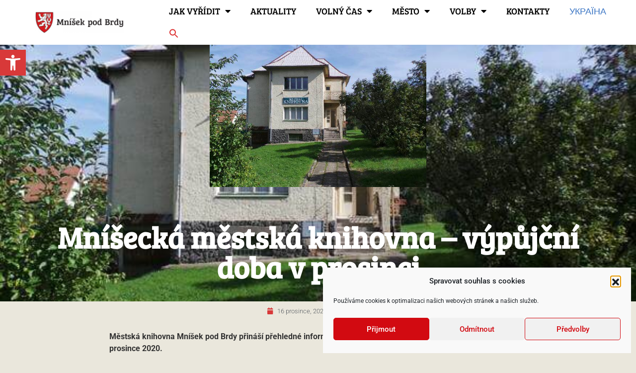

--- FILE ---
content_type: text/html; charset=UTF-8
request_url: https://www.mnisek.cz/aktuality/mnisecka-mestska-knihovna-vypujcni-doba-v-prosinci/
body_size: 176941
content:
<!doctype html>
<html lang="cs" prefix="og: https://ogp.me/ns#">
<head>
	<meta charset="UTF-8">
		<meta name="viewport" content="width=device-width, initial-scale=1">
	<link rel="profile" href="https://gmpg.org/xfn/11">
		<style>img:is([sizes="auto" i], [sizes^="auto," i]) { contain-intrinsic-size: 3000px 1500px }</style>
	
<!-- Optimalizace pro vyhledávače podle Rank Math - https://rankmath.com/ -->
<title>Mníšecká městská knihovna – výpůjční doba v prosinci | Mníšek pod Brdy</title>
<meta name="description" content="Městská knihovna Mníšek pod Brdy přináší přehledné informace o výpůjční době do konce prosince 2020."/>
<meta name="robots" content="follow, index, max-snippet:-1, max-video-preview:-1, max-image-preview:large"/>
<link rel="canonical" href="https://www.mnisek.cz/aktuality/mnisecka-mestska-knihovna-vypujcni-doba-v-prosinci/" />
<meta property="og:locale" content="cs_CZ" />
<meta property="og:type" content="article" />
<meta property="og:title" content="Mníšecká městská knihovna – výpůjční doba v prosinci | Mníšek pod Brdy" />
<meta property="og:description" content="Městská knihovna Mníšek pod Brdy přináší přehledné informace o výpůjční době do konce prosince 2020." />
<meta property="og:url" content="https://www.mnisek.cz/aktuality/mnisecka-mestska-knihovna-vypujcni-doba-v-prosinci/" />
<meta property="og:site_name" content="Mníšek pod Brdy" />
<meta property="article:section" content="Aktuality" />
<meta property="og:updated_time" content="2020-12-16T09:03:31+01:00" />
<meta property="og:image" content="https://www.mnisek.cz/wp-content/uploads/2020/01/Knihovna.jpeg" />
<meta property="og:image:secure_url" content="https://www.mnisek.cz/wp-content/uploads/2020/01/Knihovna.jpeg" />
<meta property="og:image:width" content="600" />
<meta property="og:image:height" content="400" />
<meta property="og:image:alt" content="Mníšecká městská knihovna – výpůjční doba v prosinci" />
<meta property="og:image:type" content="image/jpeg" />
<meta property="article:published_time" content="2020-12-16T08:46:37+01:00" />
<meta property="article:modified_time" content="2020-12-16T09:03:31+01:00" />
<meta name="twitter:card" content="summary_large_image" />
<meta name="twitter:title" content="Mníšecká městská knihovna – výpůjční doba v prosinci | Mníšek pod Brdy" />
<meta name="twitter:description" content="Městská knihovna Mníšek pod Brdy přináší přehledné informace o výpůjční době do konce prosince 2020." />
<meta name="twitter:image" content="https://www.mnisek.cz/wp-content/uploads/2020/01/Knihovna.jpeg" />
<meta name="twitter:label1" content="Napsal/a:" />
<meta name="twitter:data1" content="Libor Kálmán" />
<meta name="twitter:label2" content="Doba čtení" />
<meta name="twitter:data2" content="Méně než minuta" />
<script type="application/ld+json" class="rank-math-schema">{"@context":"https://schema.org","@graph":[{"@type":["GovernmentOrganization","Organization"],"@id":"https://www.mnisek.cz/#organization","name":"M\u011bsto Mn\u00ed\u0161ek pod Brdy","url":"https://www.mnisek.cz","logo":{"@type":"ImageObject","@id":"https://www.mnisek.cz/#logo","url":"https://www.mnisek.cz/wp-content/uploads/2020/04/Mnisek-pod-Brdy-horizontal-PRIME-1.jpg","contentUrl":"https://www.mnisek.cz/wp-content/uploads/2020/04/Mnisek-pod-Brdy-horizontal-PRIME-1.jpg","caption":"M\u011bsto Mn\u00ed\u0161ek pod Brdy","inLanguage":"cs","width":"1615","height":"394"}},{"@type":"WebSite","@id":"https://www.mnisek.cz/#website","url":"https://www.mnisek.cz","name":"M\u011bsto Mn\u00ed\u0161ek pod Brdy","publisher":{"@id":"https://www.mnisek.cz/#organization"},"inLanguage":"cs"},{"@type":"ImageObject","@id":"https://www.mnisek.cz/wp-content/uploads/2020/01/Knihovna.jpeg","url":"https://www.mnisek.cz/wp-content/uploads/2020/01/Knihovna.jpeg","width":"600","height":"400","inLanguage":"cs"},{"@type":"BreadcrumbList","@id":"https://www.mnisek.cz/aktuality/mnisecka-mestska-knihovna-vypujcni-doba-v-prosinci/#breadcrumb","itemListElement":[{"@type":"ListItem","position":"1","item":{"@id":"https://www.mnisek.cz","name":"Home"}},{"@type":"ListItem","position":"2","item":{"@id":"https://www.mnisek.cz/kategorie/aktuality/","name":"Aktuality"}},{"@type":"ListItem","position":"3","item":{"@id":"https://www.mnisek.cz/aktuality/mnisecka-mestska-knihovna-vypujcni-doba-v-prosinci/","name":"Mn\u00ed\u0161eck\u00e1 m\u011bstsk\u00e1 knihovna \u2013 v\u00fdp\u016fj\u010dn\u00ed doba v prosinci"}}]},{"@type":"WebPage","@id":"https://www.mnisek.cz/aktuality/mnisecka-mestska-knihovna-vypujcni-doba-v-prosinci/#webpage","url":"https://www.mnisek.cz/aktuality/mnisecka-mestska-knihovna-vypujcni-doba-v-prosinci/","name":"Mn\u00ed\u0161eck\u00e1 m\u011bstsk\u00e1 knihovna \u2013 v\u00fdp\u016fj\u010dn\u00ed doba v prosinci | Mn\u00ed\u0161ek pod Brdy","datePublished":"2020-12-16T08:46:37+01:00","dateModified":"2020-12-16T09:03:31+01:00","isPartOf":{"@id":"https://www.mnisek.cz/#website"},"primaryImageOfPage":{"@id":"https://www.mnisek.cz/wp-content/uploads/2020/01/Knihovna.jpeg"},"inLanguage":"cs","breadcrumb":{"@id":"https://www.mnisek.cz/aktuality/mnisecka-mestska-knihovna-vypujcni-doba-v-prosinci/#breadcrumb"}},{"@type":"Person","@id":"https://www.mnisek.cz/aktuality/mnisecka-mestska-knihovna-vypujcni-doba-v-prosinci/#author","name":"Libor K\u00e1lm\u00e1n","image":{"@type":"ImageObject","@id":"https://secure.gravatar.com/avatar/45b68a72c12316e53aa0c77dc3ed9fd5?s=96&amp;d=mm&amp;r=g","url":"https://secure.gravatar.com/avatar/45b68a72c12316e53aa0c77dc3ed9fd5?s=96&amp;d=mm&amp;r=g","caption":"Libor K\u00e1lm\u00e1n","inLanguage":"cs"},"worksFor":{"@id":"https://www.mnisek.cz/#organization"}},{"@type":"BlogPosting","headline":"Mn\u00ed\u0161eck\u00e1 m\u011bstsk\u00e1 knihovna \u2013 v\u00fdp\u016fj\u010dn\u00ed doba v prosinci | Mn\u00ed\u0161ek pod Brdy","datePublished":"2020-12-16T08:46:37+01:00","dateModified":"2020-12-16T09:03:31+01:00","articleSection":"Aktuality","author":{"@id":"https://www.mnisek.cz/aktuality/mnisecka-mestska-knihovna-vypujcni-doba-v-prosinci/#author","name":"Libor K\u00e1lm\u00e1n"},"publisher":{"@id":"https://www.mnisek.cz/#organization"},"description":"M\u011bstsk\u00e1 knihovna Mn\u00ed\u0161ek pod Brdy p\u0159in\u00e1\u0161\u00ed p\u0159ehledn\u00e9 informace o v\u00fdp\u016fj\u010dn\u00ed dob\u011b do konce prosince 2020.","name":"Mn\u00ed\u0161eck\u00e1 m\u011bstsk\u00e1 knihovna \u2013 v\u00fdp\u016fj\u010dn\u00ed doba v prosinci | Mn\u00ed\u0161ek pod Brdy","@id":"https://www.mnisek.cz/aktuality/mnisecka-mestska-knihovna-vypujcni-doba-v-prosinci/#richSnippet","isPartOf":{"@id":"https://www.mnisek.cz/aktuality/mnisecka-mestska-knihovna-vypujcni-doba-v-prosinci/#webpage"},"image":{"@id":"https://www.mnisek.cz/wp-content/uploads/2020/01/Knihovna.jpeg"},"inLanguage":"cs","mainEntityOfPage":{"@id":"https://www.mnisek.cz/aktuality/mnisecka-mestska-knihovna-vypujcni-doba-v-prosinci/#webpage"}}]}</script>
<!-- /Rank Math WordPress SEO plugin -->

<link rel='dns-prefetch' href='//fonts.googleapis.com' />
<link rel="alternate" type="application/rss+xml" title="Mníšek pod Brdy &raquo; RSS zdroj" href="https://www.mnisek.cz/feed/" />
<link rel="alternate" type="application/rss+xml" title="Mníšek pod Brdy &raquo; RSS komentářů" href="https://www.mnisek.cz/comments/feed/" />
<link rel="alternate" type="application/rss+xml" title="Mníšek pod Brdy &raquo; RSS komentářů pro Mníšecká městská knihovna – výpůjční doba v prosinci" href="https://www.mnisek.cz/aktuality/mnisecka-mestska-knihovna-vypujcni-doba-v-prosinci/feed/" />
<script type="text/javascript">
/* <![CDATA[ */
window._wpemojiSettings = {"baseUrl":"https:\/\/s.w.org\/images\/core\/emoji\/15.0.3\/72x72\/","ext":".png","svgUrl":"https:\/\/s.w.org\/images\/core\/emoji\/15.0.3\/svg\/","svgExt":".svg","source":{"concatemoji":"https:\/\/www.mnisek.cz\/wp-includes\/js\/wp-emoji-release.min.js?ver=6.7.1"}};
/*! This file is auto-generated */
!function(i,n){var o,s,e;function c(e){try{var t={supportTests:e,timestamp:(new Date).valueOf()};sessionStorage.setItem(o,JSON.stringify(t))}catch(e){}}function p(e,t,n){e.clearRect(0,0,e.canvas.width,e.canvas.height),e.fillText(t,0,0);var t=new Uint32Array(e.getImageData(0,0,e.canvas.width,e.canvas.height).data),r=(e.clearRect(0,0,e.canvas.width,e.canvas.height),e.fillText(n,0,0),new Uint32Array(e.getImageData(0,0,e.canvas.width,e.canvas.height).data));return t.every(function(e,t){return e===r[t]})}function u(e,t,n){switch(t){case"flag":return n(e,"\ud83c\udff3\ufe0f\u200d\u26a7\ufe0f","\ud83c\udff3\ufe0f\u200b\u26a7\ufe0f")?!1:!n(e,"\ud83c\uddfa\ud83c\uddf3","\ud83c\uddfa\u200b\ud83c\uddf3")&&!n(e,"\ud83c\udff4\udb40\udc67\udb40\udc62\udb40\udc65\udb40\udc6e\udb40\udc67\udb40\udc7f","\ud83c\udff4\u200b\udb40\udc67\u200b\udb40\udc62\u200b\udb40\udc65\u200b\udb40\udc6e\u200b\udb40\udc67\u200b\udb40\udc7f");case"emoji":return!n(e,"\ud83d\udc26\u200d\u2b1b","\ud83d\udc26\u200b\u2b1b")}return!1}function f(e,t,n){var r="undefined"!=typeof WorkerGlobalScope&&self instanceof WorkerGlobalScope?new OffscreenCanvas(300,150):i.createElement("canvas"),a=r.getContext("2d",{willReadFrequently:!0}),o=(a.textBaseline="top",a.font="600 32px Arial",{});return e.forEach(function(e){o[e]=t(a,e,n)}),o}function t(e){var t=i.createElement("script");t.src=e,t.defer=!0,i.head.appendChild(t)}"undefined"!=typeof Promise&&(o="wpEmojiSettingsSupports",s=["flag","emoji"],n.supports={everything:!0,everythingExceptFlag:!0},e=new Promise(function(e){i.addEventListener("DOMContentLoaded",e,{once:!0})}),new Promise(function(t){var n=function(){try{var e=JSON.parse(sessionStorage.getItem(o));if("object"==typeof e&&"number"==typeof e.timestamp&&(new Date).valueOf()<e.timestamp+604800&&"object"==typeof e.supportTests)return e.supportTests}catch(e){}return null}();if(!n){if("undefined"!=typeof Worker&&"undefined"!=typeof OffscreenCanvas&&"undefined"!=typeof URL&&URL.createObjectURL&&"undefined"!=typeof Blob)try{var e="postMessage("+f.toString()+"("+[JSON.stringify(s),u.toString(),p.toString()].join(",")+"));",r=new Blob([e],{type:"text/javascript"}),a=new Worker(URL.createObjectURL(r),{name:"wpTestEmojiSupports"});return void(a.onmessage=function(e){c(n=e.data),a.terminate(),t(n)})}catch(e){}c(n=f(s,u,p))}t(n)}).then(function(e){for(var t in e)n.supports[t]=e[t],n.supports.everything=n.supports.everything&&n.supports[t],"flag"!==t&&(n.supports.everythingExceptFlag=n.supports.everythingExceptFlag&&n.supports[t]);n.supports.everythingExceptFlag=n.supports.everythingExceptFlag&&!n.supports.flag,n.DOMReady=!1,n.readyCallback=function(){n.DOMReady=!0}}).then(function(){return e}).then(function(){var e;n.supports.everything||(n.readyCallback(),(e=n.source||{}).concatemoji?t(e.concatemoji):e.wpemoji&&e.twemoji&&(t(e.twemoji),t(e.wpemoji)))}))}((window,document),window._wpemojiSettings);
/* ]]> */
</script>
<link rel='stylesheet' id='mec-select2-style-css' href='https://www.mnisek.cz/wp-content/plugins/modern-events-calendar-lite/assets/packages/select2/select2.min.css?ver=7.21.0' type='text/css' media='all' />
<link rel='stylesheet' id='mec-font-icons-css' href='https://www.mnisek.cz/wp-content/plugins/modern-events-calendar-lite/assets/css/iconfonts.css?ver=7.21.0' type='text/css' media='all' />
<link rel='stylesheet' id='mec-frontend-style-css' href='https://www.mnisek.cz/wp-content/plugins/modern-events-calendar-lite/assets/css/frontend.min.css?ver=7.21.0' type='text/css' media='all' />
<link rel='stylesheet' id='accessibility-css' href='https://www.mnisek.cz/wp-content/plugins/modern-events-calendar-lite/assets/css/a11y.min.css?ver=7.21.0' type='text/css' media='all' />
<link rel='stylesheet' id='mec-tooltip-style-css' href='https://www.mnisek.cz/wp-content/plugins/modern-events-calendar-lite/assets/packages/tooltip/tooltip.css?ver=7.21.0' type='text/css' media='all' />
<link rel='stylesheet' id='mec-tooltip-shadow-style-css' href='https://www.mnisek.cz/wp-content/plugins/modern-events-calendar-lite/assets/packages/tooltip/tooltipster-sideTip-shadow.min.css?ver=7.21.0' type='text/css' media='all' />
<link rel='stylesheet' id='featherlight-css' href='https://www.mnisek.cz/wp-content/plugins/modern-events-calendar-lite/assets/packages/featherlight/featherlight.css?ver=7.21.0' type='text/css' media='all' />
<link rel='stylesheet' id='mec-google-fonts-css' href='//fonts.googleapis.com/css?family=Montserrat%3A400%2C700%7CRoboto%3A100%2C300%2C400%2C700&#038;ver=7.21.0' type='text/css' media='all' />
<link rel='stylesheet' id='mec-lity-style-css' href='https://www.mnisek.cz/wp-content/plugins/modern-events-calendar-lite/assets/packages/lity/lity.min.css?ver=7.21.0' type='text/css' media='all' />
<link rel='stylesheet' id='mec-general-calendar-style-css' href='https://www.mnisek.cz/wp-content/plugins/modern-events-calendar-lite/assets/css/mec-general-calendar.css?ver=7.21.0' type='text/css' media='all' />
<style id='wp-emoji-styles-inline-css' type='text/css'>

	img.wp-smiley, img.emoji {
		display: inline !important;
		border: none !important;
		box-shadow: none !important;
		height: 1em !important;
		width: 1em !important;
		margin: 0 0.07em !important;
		vertical-align: -0.1em !important;
		background: none !important;
		padding: 0 !important;
	}
</style>
<link rel='stylesheet' id='jet-engine-frontend-css' href='https://www.mnisek.cz/wp-content/plugins/jet-engine/assets/css/frontend.css?ver=3.7.2' type='text/css' media='all' />
<style id='classic-theme-styles-inline-css' type='text/css'>
/*! This file is auto-generated */
.wp-block-button__link{color:#fff;background-color:#32373c;border-radius:9999px;box-shadow:none;text-decoration:none;padding:calc(.667em + 2px) calc(1.333em + 2px);font-size:1.125em}.wp-block-file__button{background:#32373c;color:#fff;text-decoration:none}
</style>
<style id='global-styles-inline-css' type='text/css'>
:root{--wp--preset--aspect-ratio--square: 1;--wp--preset--aspect-ratio--4-3: 4/3;--wp--preset--aspect-ratio--3-4: 3/4;--wp--preset--aspect-ratio--3-2: 3/2;--wp--preset--aspect-ratio--2-3: 2/3;--wp--preset--aspect-ratio--16-9: 16/9;--wp--preset--aspect-ratio--9-16: 9/16;--wp--preset--color--black: #000000;--wp--preset--color--cyan-bluish-gray: #abb8c3;--wp--preset--color--white: #ffffff;--wp--preset--color--pale-pink: #f78da7;--wp--preset--color--vivid-red: #cf2e2e;--wp--preset--color--luminous-vivid-orange: #ff6900;--wp--preset--color--luminous-vivid-amber: #fcb900;--wp--preset--color--light-green-cyan: #7bdcb5;--wp--preset--color--vivid-green-cyan: #00d084;--wp--preset--color--pale-cyan-blue: #8ed1fc;--wp--preset--color--vivid-cyan-blue: #0693e3;--wp--preset--color--vivid-purple: #9b51e0;--wp--preset--gradient--vivid-cyan-blue-to-vivid-purple: linear-gradient(135deg,rgba(6,147,227,1) 0%,rgb(155,81,224) 100%);--wp--preset--gradient--light-green-cyan-to-vivid-green-cyan: linear-gradient(135deg,rgb(122,220,180) 0%,rgb(0,208,130) 100%);--wp--preset--gradient--luminous-vivid-amber-to-luminous-vivid-orange: linear-gradient(135deg,rgba(252,185,0,1) 0%,rgba(255,105,0,1) 100%);--wp--preset--gradient--luminous-vivid-orange-to-vivid-red: linear-gradient(135deg,rgba(255,105,0,1) 0%,rgb(207,46,46) 100%);--wp--preset--gradient--very-light-gray-to-cyan-bluish-gray: linear-gradient(135deg,rgb(238,238,238) 0%,rgb(169,184,195) 100%);--wp--preset--gradient--cool-to-warm-spectrum: linear-gradient(135deg,rgb(74,234,220) 0%,rgb(151,120,209) 20%,rgb(207,42,186) 40%,rgb(238,44,130) 60%,rgb(251,105,98) 80%,rgb(254,248,76) 100%);--wp--preset--gradient--blush-light-purple: linear-gradient(135deg,rgb(255,206,236) 0%,rgb(152,150,240) 100%);--wp--preset--gradient--blush-bordeaux: linear-gradient(135deg,rgb(254,205,165) 0%,rgb(254,45,45) 50%,rgb(107,0,62) 100%);--wp--preset--gradient--luminous-dusk: linear-gradient(135deg,rgb(255,203,112) 0%,rgb(199,81,192) 50%,rgb(65,88,208) 100%);--wp--preset--gradient--pale-ocean: linear-gradient(135deg,rgb(255,245,203) 0%,rgb(182,227,212) 50%,rgb(51,167,181) 100%);--wp--preset--gradient--electric-grass: linear-gradient(135deg,rgb(202,248,128) 0%,rgb(113,206,126) 100%);--wp--preset--gradient--midnight: linear-gradient(135deg,rgb(2,3,129) 0%,rgb(40,116,252) 100%);--wp--preset--font-size--small: 13px;--wp--preset--font-size--medium: 20px;--wp--preset--font-size--large: 36px;--wp--preset--font-size--x-large: 42px;--wp--preset--spacing--20: 0.44rem;--wp--preset--spacing--30: 0.67rem;--wp--preset--spacing--40: 1rem;--wp--preset--spacing--50: 1.5rem;--wp--preset--spacing--60: 2.25rem;--wp--preset--spacing--70: 3.38rem;--wp--preset--spacing--80: 5.06rem;--wp--preset--shadow--natural: 6px 6px 9px rgba(0, 0, 0, 0.2);--wp--preset--shadow--deep: 12px 12px 50px rgba(0, 0, 0, 0.4);--wp--preset--shadow--sharp: 6px 6px 0px rgba(0, 0, 0, 0.2);--wp--preset--shadow--outlined: 6px 6px 0px -3px rgba(255, 255, 255, 1), 6px 6px rgba(0, 0, 0, 1);--wp--preset--shadow--crisp: 6px 6px 0px rgba(0, 0, 0, 1);}:where(.is-layout-flex){gap: 0.5em;}:where(.is-layout-grid){gap: 0.5em;}body .is-layout-flex{display: flex;}.is-layout-flex{flex-wrap: wrap;align-items: center;}.is-layout-flex > :is(*, div){margin: 0;}body .is-layout-grid{display: grid;}.is-layout-grid > :is(*, div){margin: 0;}:where(.wp-block-columns.is-layout-flex){gap: 2em;}:where(.wp-block-columns.is-layout-grid){gap: 2em;}:where(.wp-block-post-template.is-layout-flex){gap: 1.25em;}:where(.wp-block-post-template.is-layout-grid){gap: 1.25em;}.has-black-color{color: var(--wp--preset--color--black) !important;}.has-cyan-bluish-gray-color{color: var(--wp--preset--color--cyan-bluish-gray) !important;}.has-white-color{color: var(--wp--preset--color--white) !important;}.has-pale-pink-color{color: var(--wp--preset--color--pale-pink) !important;}.has-vivid-red-color{color: var(--wp--preset--color--vivid-red) !important;}.has-luminous-vivid-orange-color{color: var(--wp--preset--color--luminous-vivid-orange) !important;}.has-luminous-vivid-amber-color{color: var(--wp--preset--color--luminous-vivid-amber) !important;}.has-light-green-cyan-color{color: var(--wp--preset--color--light-green-cyan) !important;}.has-vivid-green-cyan-color{color: var(--wp--preset--color--vivid-green-cyan) !important;}.has-pale-cyan-blue-color{color: var(--wp--preset--color--pale-cyan-blue) !important;}.has-vivid-cyan-blue-color{color: var(--wp--preset--color--vivid-cyan-blue) !important;}.has-vivid-purple-color{color: var(--wp--preset--color--vivid-purple) !important;}.has-black-background-color{background-color: var(--wp--preset--color--black) !important;}.has-cyan-bluish-gray-background-color{background-color: var(--wp--preset--color--cyan-bluish-gray) !important;}.has-white-background-color{background-color: var(--wp--preset--color--white) !important;}.has-pale-pink-background-color{background-color: var(--wp--preset--color--pale-pink) !important;}.has-vivid-red-background-color{background-color: var(--wp--preset--color--vivid-red) !important;}.has-luminous-vivid-orange-background-color{background-color: var(--wp--preset--color--luminous-vivid-orange) !important;}.has-luminous-vivid-amber-background-color{background-color: var(--wp--preset--color--luminous-vivid-amber) !important;}.has-light-green-cyan-background-color{background-color: var(--wp--preset--color--light-green-cyan) !important;}.has-vivid-green-cyan-background-color{background-color: var(--wp--preset--color--vivid-green-cyan) !important;}.has-pale-cyan-blue-background-color{background-color: var(--wp--preset--color--pale-cyan-blue) !important;}.has-vivid-cyan-blue-background-color{background-color: var(--wp--preset--color--vivid-cyan-blue) !important;}.has-vivid-purple-background-color{background-color: var(--wp--preset--color--vivid-purple) !important;}.has-black-border-color{border-color: var(--wp--preset--color--black) !important;}.has-cyan-bluish-gray-border-color{border-color: var(--wp--preset--color--cyan-bluish-gray) !important;}.has-white-border-color{border-color: var(--wp--preset--color--white) !important;}.has-pale-pink-border-color{border-color: var(--wp--preset--color--pale-pink) !important;}.has-vivid-red-border-color{border-color: var(--wp--preset--color--vivid-red) !important;}.has-luminous-vivid-orange-border-color{border-color: var(--wp--preset--color--luminous-vivid-orange) !important;}.has-luminous-vivid-amber-border-color{border-color: var(--wp--preset--color--luminous-vivid-amber) !important;}.has-light-green-cyan-border-color{border-color: var(--wp--preset--color--light-green-cyan) !important;}.has-vivid-green-cyan-border-color{border-color: var(--wp--preset--color--vivid-green-cyan) !important;}.has-pale-cyan-blue-border-color{border-color: var(--wp--preset--color--pale-cyan-blue) !important;}.has-vivid-cyan-blue-border-color{border-color: var(--wp--preset--color--vivid-cyan-blue) !important;}.has-vivid-purple-border-color{border-color: var(--wp--preset--color--vivid-purple) !important;}.has-vivid-cyan-blue-to-vivid-purple-gradient-background{background: var(--wp--preset--gradient--vivid-cyan-blue-to-vivid-purple) !important;}.has-light-green-cyan-to-vivid-green-cyan-gradient-background{background: var(--wp--preset--gradient--light-green-cyan-to-vivid-green-cyan) !important;}.has-luminous-vivid-amber-to-luminous-vivid-orange-gradient-background{background: var(--wp--preset--gradient--luminous-vivid-amber-to-luminous-vivid-orange) !important;}.has-luminous-vivid-orange-to-vivid-red-gradient-background{background: var(--wp--preset--gradient--luminous-vivid-orange-to-vivid-red) !important;}.has-very-light-gray-to-cyan-bluish-gray-gradient-background{background: var(--wp--preset--gradient--very-light-gray-to-cyan-bluish-gray) !important;}.has-cool-to-warm-spectrum-gradient-background{background: var(--wp--preset--gradient--cool-to-warm-spectrum) !important;}.has-blush-light-purple-gradient-background{background: var(--wp--preset--gradient--blush-light-purple) !important;}.has-blush-bordeaux-gradient-background{background: var(--wp--preset--gradient--blush-bordeaux) !important;}.has-luminous-dusk-gradient-background{background: var(--wp--preset--gradient--luminous-dusk) !important;}.has-pale-ocean-gradient-background{background: var(--wp--preset--gradient--pale-ocean) !important;}.has-electric-grass-gradient-background{background: var(--wp--preset--gradient--electric-grass) !important;}.has-midnight-gradient-background{background: var(--wp--preset--gradient--midnight) !important;}.has-small-font-size{font-size: var(--wp--preset--font-size--small) !important;}.has-medium-font-size{font-size: var(--wp--preset--font-size--medium) !important;}.has-large-font-size{font-size: var(--wp--preset--font-size--large) !important;}.has-x-large-font-size{font-size: var(--wp--preset--font-size--x-large) !important;}
:where(.wp-block-post-template.is-layout-flex){gap: 1.25em;}:where(.wp-block-post-template.is-layout-grid){gap: 1.25em;}
:where(.wp-block-columns.is-layout-flex){gap: 2em;}:where(.wp-block-columns.is-layout-grid){gap: 2em;}
:root :where(.wp-block-pullquote){font-size: 1.5em;line-height: 1.6;}
</style>
<link rel='stylesheet' id='bootstrap.min.css-css' href='https://www.mnisek.cz/wp-content/plugins/files-manager/admin/css/bootstrap.min.css?ver=1.2.22' type='text/css' media='all' />
<link rel='stylesheet' id='data-tables-css' href='https://www.mnisek.cz/wp-content/plugins/files-manager/includes/public/dataTables.min.css?ver=1.2.22' type='text/css' media='all' />
<link rel='stylesheet' id='files-manager-css' href='https://www.mnisek.cz/wp-content/plugins/files-manager/public/css/files-manager-public.css?ver=1.2.22' type='text/css' media='all' />
<link rel='stylesheet' id='flexy-breadcrumb-css' href='https://www.mnisek.cz/wp-content/plugins/flexy-breadcrumb/public/css/flexy-breadcrumb-public.css?ver=1.2.1' type='text/css' media='all' />
<link rel='stylesheet' id='flexy-breadcrumb-font-awesome-css' href='https://www.mnisek.cz/wp-content/plugins/flexy-breadcrumb/public/css/font-awesome.min.css?ver=4.7.0' type='text/css' media='all' />
<link rel='stylesheet' id='cmplz-general-css' href='https://www.mnisek.cz/wp-content/plugins/complianz-gdpr/assets/css/cookieblocker.min.css?ver=1754288367' type='text/css' media='all' />
<link rel='stylesheet' id='ivory-search-styles-css' href='https://www.mnisek.cz/wp-content/plugins/add-search-to-menu/public/css/ivory-search.min.css?ver=5.5.11' type='text/css' media='all' />
<link rel='stylesheet' id='pojo-a11y-css' href='https://www.mnisek.cz/wp-content/plugins/pojo-accessibility/modules/legacy/assets/css/style.min.css?ver=1.0.0' type='text/css' media='all' />
<link rel='stylesheet' id='hello-elementor-css' href='https://www.mnisek.cz/wp-content/themes/hello-elementor/style.min.css?ver=2.5.0' type='text/css' media='all' />
<link rel='stylesheet' id='hello-elementor-theme-style-css' href='https://www.mnisek.cz/wp-content/themes/hello-elementor/theme.min.css?ver=2.5.0' type='text/css' media='all' />
<link rel='stylesheet' id='elementor-frontend-css' href='https://www.mnisek.cz/wp-content/plugins/elementor/assets/css/frontend.min.css?ver=3.28.3' type='text/css' media='all' />
<style id='elementor-frontend-inline-css' type='text/css'>
.elementor-700 .elementor-element.elementor-element-a7e6520:not(.elementor-motion-effects-element-type-background), .elementor-700 .elementor-element.elementor-element-a7e6520 > .elementor-motion-effects-container > .elementor-motion-effects-layer{background-image:url("https://www.mnisek.cz/wp-content/uploads/2020/01/Knihovna.jpeg");}
</style>
<link rel='stylesheet' id='widget-image-css' href='https://www.mnisek.cz/wp-content/plugins/elementor/assets/css/widget-image.min.css?ver=3.28.3' type='text/css' media='all' />
<link rel='stylesheet' id='widget-nav-menu-css' href='https://www.mnisek.cz/wp-content/plugins/elementor-pro/assets/css/widget-nav-menu.min.css?ver=3.28.2' type='text/css' media='all' />
<link rel='stylesheet' id='e-sticky-css' href='https://www.mnisek.cz/wp-content/plugins/elementor-pro/assets/css/modules/sticky.min.css?ver=3.28.2' type='text/css' media='all' />
<link rel='stylesheet' id='widget-heading-css' href='https://www.mnisek.cz/wp-content/plugins/elementor/assets/css/widget-heading.min.css?ver=3.28.3' type='text/css' media='all' />
<link rel='stylesheet' id='widget-icon-list-css' href='https://www.mnisek.cz/wp-content/plugins/elementor/assets/css/widget-icon-list.min.css?ver=3.28.3' type='text/css' media='all' />
<link rel='stylesheet' id='e-motion-fx-css' href='https://www.mnisek.cz/wp-content/plugins/elementor-pro/assets/css/modules/motion-fx.min.css?ver=3.28.2' type='text/css' media='all' />
<link rel='stylesheet' id='widget-post-info-css' href='https://www.mnisek.cz/wp-content/plugins/elementor-pro/assets/css/widget-post-info.min.css?ver=3.28.2' type='text/css' media='all' />
<link rel='stylesheet' id='elementor-icons-shared-0-css' href='https://www.mnisek.cz/wp-content/plugins/elementor/assets/lib/font-awesome/css/fontawesome.min.css?ver=5.15.3' type='text/css' media='all' />
<link rel='stylesheet' id='elementor-icons-fa-regular-css' href='https://www.mnisek.cz/wp-content/plugins/elementor/assets/lib/font-awesome/css/regular.min.css?ver=5.15.3' type='text/css' media='all' />
<link rel='stylesheet' id='elementor-icons-fa-solid-css' href='https://www.mnisek.cz/wp-content/plugins/elementor/assets/lib/font-awesome/css/solid.min.css?ver=5.15.3' type='text/css' media='all' />
<link rel='stylesheet' id='widget-share-buttons-css' href='https://www.mnisek.cz/wp-content/plugins/elementor-pro/assets/css/widget-share-buttons.min.css?ver=3.28.2' type='text/css' media='all' />
<link rel='stylesheet' id='e-apple-webkit-css' href='https://www.mnisek.cz/wp-content/plugins/elementor/assets/css/conditionals/apple-webkit.min.css?ver=3.28.3' type='text/css' media='all' />
<link rel='stylesheet' id='elementor-icons-fa-brands-css' href='https://www.mnisek.cz/wp-content/plugins/elementor/assets/lib/font-awesome/css/brands.min.css?ver=5.15.3' type='text/css' media='all' />
<link rel='stylesheet' id='jet-blocks-css' href='https://www.mnisek.cz/wp-content/uploads/elementor/css/custom-jet-blocks.css?ver=1.3.19.1' type='text/css' media='all' />
<link rel='stylesheet' id='elementor-icons-css' href='https://www.mnisek.cz/wp-content/plugins/elementor/assets/lib/eicons/css/elementor-icons.min.css?ver=5.36.0' type='text/css' media='all' />
<link rel='stylesheet' id='elementor-post-4778-css' href='https://www.mnisek.cz/wp-content/uploads/elementor/css/post-4778.css?ver=1744661464' type='text/css' media='all' />
<link rel='stylesheet' id='font-awesome-5-all-css' href='https://www.mnisek.cz/wp-content/plugins/elementor/assets/lib/font-awesome/css/all.min.css?ver=3.28.3' type='text/css' media='all' />
<link rel='stylesheet' id='font-awesome-4-shim-css' href='https://www.mnisek.cz/wp-content/plugins/elementor/assets/lib/font-awesome/css/v4-shims.min.css?ver=3.28.3' type='text/css' media='all' />
<link rel='stylesheet' id='widget-spacer-css' href='https://www.mnisek.cz/wp-content/plugins/elementor/assets/css/widget-spacer.min.css?ver=3.28.3' type='text/css' media='all' />
<link rel='stylesheet' id='elementor-post-10453-css' href='https://www.mnisek.cz/wp-content/uploads/elementor/css/post-10453.css?ver=1745061401' type='text/css' media='all' />
<link rel='stylesheet' id='elementor-post-5893-css' href='https://www.mnisek.cz/wp-content/uploads/elementor/css/post-5893.css?ver=1744661465' type='text/css' media='all' />
<link rel='stylesheet' id='elementor-post-22803-css' href='https://www.mnisek.cz/wp-content/uploads/elementor/css/post-22803.css?ver=1768323766' type='text/css' media='all' />
<link rel='stylesheet' id='elementor-post-700-css' href='https://www.mnisek.cz/wp-content/uploads/elementor/css/post-700.css?ver=1744661486' type='text/css' media='all' />
<link rel='stylesheet' id='elementor-gf-local-roboto-css' href='https://www.mnisek.cz/wp-content/uploads/elementor/google-fonts/css/roboto.css?ver=1744661261' type='text/css' media='all' />
<link rel='stylesheet' id='elementor-gf-local-robotoslab-css' href='https://www.mnisek.cz/wp-content/uploads/elementor/google-fonts/css/robotoslab.css?ver=1744661265' type='text/css' media='all' />
<link rel='stylesheet' id='elementor-gf-local-breeserif-css' href='https://www.mnisek.cz/wp-content/uploads/elementor/google-fonts/css/breeserif.css?ver=1744661265' type='text/css' media='all' />
<script type="text/javascript" src="https://www.mnisek.cz/wp-includes/js/jquery/jquery.min.js?ver=3.7.1" id="jquery-core-js"></script>
<script type="text/javascript" src="https://www.mnisek.cz/wp-includes/js/jquery/jquery-migrate.min.js?ver=3.4.1" id="jquery-migrate-js"></script>
<script type="text/javascript" src="https://www.mnisek.cz/wp-content/plugins/elementor/assets/lib/font-awesome/js/v4-shims.min.js?ver=3.28.3" id="font-awesome-4-shim-js"></script>
<link rel="https://api.w.org/" href="https://www.mnisek.cz/wp-json/" /><link rel="alternate" title="JSON" type="application/json" href="https://www.mnisek.cz/wp-json/wp/v2/posts/10453" /><link rel="EditURI" type="application/rsd+xml" title="RSD" href="https://www.mnisek.cz/xmlrpc.php?rsd" />
<meta name="generator" content="WordPress 6.7.1" />
<link rel='shortlink' href='https://www.mnisek.cz/?p=10453' />
<link rel="alternate" title="oEmbed (JSON)" type="application/json+oembed" href="https://www.mnisek.cz/wp-json/oembed/1.0/embed?url=https%3A%2F%2Fwww.mnisek.cz%2Faktuality%2Fmnisecka-mestska-knihovna-vypujcni-doba-v-prosinci%2F" />
<link rel="alternate" title="oEmbed (XML)" type="text/xml+oembed" href="https://www.mnisek.cz/wp-json/oembed/1.0/embed?url=https%3A%2F%2Fwww.mnisek.cz%2Faktuality%2Fmnisecka-mestska-knihovna-vypujcni-doba-v-prosinci%2F&#038;format=xml" />

            <style type="text/css">              
                
                /* Background color */
                .fbc-page .fbc-wrap .fbc-items {
                    background-color: #f9f9f9;
                }
                /* Items font size */
                .fbc-page .fbc-wrap .fbc-items li {
                    font-size: 14px;
                }
                
                /* Items' link color */
                .fbc-page .fbc-wrap .fbc-items li a {
                    color: #1e73be;                    
                }
                
                /* Seprator color */
                .fbc-page .fbc-wrap .fbc-items li .fbc-separator {
                    color: #9e9e9e;
                }
                
                /* Active item & end-text color */
                .fbc-page .fbc-wrap .fbc-items li.active span,
                .fbc-page .fbc-wrap .fbc-items li .fbc-end-text {
                    color: #27272a;
                    font-size: 14px;
                }
            </style>

            			<style>.cmplz-hidden {
					display: none !important;
				}</style><style type="text/css">
#pojo-a11y-toolbar .pojo-a11y-toolbar-toggle a{ background-color: #d83939;	color: #ffffff;}
#pojo-a11y-toolbar .pojo-a11y-toolbar-overlay, #pojo-a11y-toolbar .pojo-a11y-toolbar-overlay ul.pojo-a11y-toolbar-items.pojo-a11y-links{ border-color: #d83939;}
body.pojo-a11y-focusable a:focus{ outline-style: solid !important;	outline-width: 1px !important;	outline-color: #FF0000 !important;}
#pojo-a11y-toolbar{ top: 100px !important;}
#pojo-a11y-toolbar .pojo-a11y-toolbar-overlay{ background-color: #ffffff;}
#pojo-a11y-toolbar .pojo-a11y-toolbar-overlay ul.pojo-a11y-toolbar-items li.pojo-a11y-toolbar-item a, #pojo-a11y-toolbar .pojo-a11y-toolbar-overlay p.pojo-a11y-toolbar-title{ color: #333333;}
#pojo-a11y-toolbar .pojo-a11y-toolbar-overlay ul.pojo-a11y-toolbar-items li.pojo-a11y-toolbar-item a.active{ background-color: #d83939;	color: #ffffff;}
@media (max-width: 767px) { #pojo-a11y-toolbar { top: 50px !important; } }</style><meta name="generator" content="Elementor 3.28.3; features: additional_custom_breakpoints, e_local_google_fonts; settings: css_print_method-external, google_font-enabled, font_display-auto">
<script>
window.dataLayer = window.dataLayer || [];
function gtag(){window.dataLayer.push(arguments);}            
gtag('consent', 'default', {
		'ad_storage': 'denied',
		'analytics_storage': 'denied'
});    
</script>
<meta name="google-site-verification" content="qxil2CKym9HBFusvemqwaBLthklKXPDyWp1WQy1ke6o" />
   <meta name="apple-itunes-app" content="app-id=6475583609" />
    <meta
      name="google-play-app"
      content="app-id=com.appsisto.mnisekpodbrdy"
    />
    <meta name="viewport" content="width=device-width, initial-scale=1.0" />

    <link
      rel="stylesheet"
      href="https://cdnjs.cloudflare.com/ajax/libs/smart-app-banner/2.0.0/smart-app-banner.css"
      type="text/css"
      media="screen"
    />
    <link
      rel="apple-touch-icon"
      href="https://res.cloudinary.com/dcejiykxi/image/upload/v1703244420/tmp-1-1703244419594.png"
    />
    <link
      rel="android-touch-icon"
      href="https://res.cloudinary.com/dcejiykxi/image/upload/v1703244420/tmp-1-1703244419594.png"
    />
			<style>
				.e-con.e-parent:nth-of-type(n+4):not(.e-lazyloaded):not(.e-no-lazyload),
				.e-con.e-parent:nth-of-type(n+4):not(.e-lazyloaded):not(.e-no-lazyload) * {
					background-image: none !important;
				}
				@media screen and (max-height: 1024px) {
					.e-con.e-parent:nth-of-type(n+3):not(.e-lazyloaded):not(.e-no-lazyload),
					.e-con.e-parent:nth-of-type(n+3):not(.e-lazyloaded):not(.e-no-lazyload) * {
						background-image: none !important;
					}
				}
				@media screen and (max-height: 640px) {
					.e-con.e-parent:nth-of-type(n+2):not(.e-lazyloaded):not(.e-no-lazyload),
					.e-con.e-parent:nth-of-type(n+2):not(.e-lazyloaded):not(.e-no-lazyload) * {
						background-image: none !important;
					}
				}
			</style>
			                <script>
                    var mtcaptchaConfig = {
                        "sitekey": "",
                        "lang": "cs",
                    };
                    (function(){var mt_service = document.createElement('script');mt_service.async = true;mt_service.src = 'https://service.mtcaptcha.com/mtcv1/client/mtcaptcha.min.js';(document.getElementsByTagName('head')[0] || document.getElementsByTagName('body')[0]).appendChild(mt_service);
                        var mt_service2 = document.createElement('script');mt_service2.async = true;mt_service2.src = 'https://service2.mtcaptcha.com/mtcv1/client/mtcaptcha2.min.js';(document.getElementsByTagName('head')[0] || document.getElementsByTagName('body')[0]).appendChild(mt_service2);}) ();
                </script>
                <link rel="icon" href="https://www.mnisek.cz/wp-content/uploads/2020/01/cropped-output-onlinepngtools-32x32.png" sizes="32x32" />
<link rel="icon" href="https://www.mnisek.cz/wp-content/uploads/2020/01/cropped-output-onlinepngtools-192x192.png" sizes="192x192" />
<link rel="apple-touch-icon" href="https://www.mnisek.cz/wp-content/uploads/2020/01/cropped-output-onlinepngtools-180x180.png" />
<meta name="msapplication-TileImage" content="https://www.mnisek.cz/wp-content/uploads/2020/01/cropped-output-onlinepngtools-270x270.png" />
		<style type="text/css" id="wp-custom-css">
			.elementor-text-editor a {
    color: #d83939 !important;
}
.box-wrapper-page {
	-webkit-box-shadow: 0px 0px 10px 0px rgba(0,0,0,0.5);
-moz-box-shadow: 0px 0px 10px 0px rgba(0,0,0,0.5);
box-shadow: 0px 0px 10px 0px rgba(0,0,0,0.5);
    margin: 1rem;
}
.box-wrapper-page-mr1 {
	box-shadow: 0px 0px 10px 0px rgba(0,0,0,0.5);
	margin-right: 1rem;
    padding: 1rem ;
}
.box-wrapper-page-ns {
	margin: 1rem;
    padding: 1rem ;
}
.menu-border-right li { 
	border-right: 1px solid #d83939 !important;
}

.gallery td {
    border: none;
}
.gallery a {
    color: #d83939;
    transition: .3s;
    font-size: 1rem
}
.gallery a:hover {
    color: #920000;
}
.jeherve-post-embeds {
	border: none;
}
.jeherve-post-embeds .post-embed-article {
	margin-bottom: 1rem;
	border-bottom: none; 
	-webkit-box-shadow: 0 0 10px 0 rgba(0,0,0,.15);
    box-shadow: 0 0 10px 0 rgba(0,0,0,.15);
	padding: 1rem;
}
		</style>
		<style type="text/css" media="screen">.is-menu path.search-icon-path { fill: #dd3333;}body .popup-search-close:after, body .search-close:after { border-color: #dd3333;}body .popup-search-close:before, body .search-close:before { border-color: #dd3333;}</style>			<style type="text/css">
					.is-form-id-17792 .is-search-submit:focus,
			.is-form-id-17792 .is-search-submit:hover,
			.is-form-id-17792 .is-search-submit,
            .is-form-id-17792 .is-search-icon {
			color: #ffffff !important;            background-color: #dd3333 !important;            border-color: #ffffff !important;			}
                        	.is-form-id-17792 .is-search-submit path {
					fill: #ffffff !important;            	}
            			.is-form-style-1.is-form-id-17792 .is-search-input:focus,
			.is-form-style-1.is-form-id-17792 .is-search-input:hover,
			.is-form-style-1.is-form-id-17792 .is-search-input,
			.is-form-style-2.is-form-id-17792 .is-search-input:focus,
			.is-form-style-2.is-form-id-17792 .is-search-input:hover,
			.is-form-style-2.is-form-id-17792 .is-search-input,
			.is-form-style-3.is-form-id-17792 .is-search-input:focus,
			.is-form-style-3.is-form-id-17792 .is-search-input:hover,
			.is-form-style-3.is-form-id-17792 .is-search-input,
			.is-form-id-17792 .is-search-input:focus,
			.is-form-id-17792 .is-search-input:hover,
			.is-form-id-17792 .is-search-input {
                                                                border-color: #e8e8e8 !important;                                			}
                        			</style>
		<style>:root,::before,::after{--mec-color-skin: #dd3333;--mec-color-skin-rgba-1: rgba(221,51,51,.25);--mec-color-skin-rgba-2: rgba(221,51,51,.5);--mec-color-skin-rgba-3: rgba(221,51,51,.75);--mec-color-skin-rgba-4: rgba(221,51,51,.11);--mec-primary-border-radius: ;--mec-secondary-border-radius: ;--mec-container-normal-width: 1196px;--mec-container-large-width: 1690px;--mec-fes-main-color: #40d9f1;--mec-fes-main-color-rgba-1: rgba(64, 217, 241, 0.12);--mec-fes-main-color-rgba-2: rgba(64, 217, 241, 0.23);--mec-fes-main-color-rgba-3: rgba(64, 217, 241, 0.03);--mec-fes-main-color-rgba-4: rgba(64, 217, 241, 0.3);--mec-fes-main-color-rgba-5: rgb(64 217 241 / 7%);--mec-fes-main-color-rgba-6: rgba(64, 217, 241, 0.2);</style><style>.event-color {
display: none;
}</style></head>
<body data-cmplz=1 class="post-template-default single single-post postid-10453 single-format-standard wp-custom-logo mec-theme-hello-elementor hello-elementor elementor-default elementor-kit-4778 elementor-page elementor-page-10453 elementor-page-700">

		<div data-elementor-type="header" data-elementor-id="5893" class="elementor elementor-5893 elementor-location-header" data-elementor-post-type="elementor_library">
					<header class="elementor-section elementor-top-section elementor-element elementor-element-2bee46bb elementor-section-content-middle elementor-section-height-min-height elementor-section-boxed elementor-section-height-default elementor-section-items-middle" data-id="2bee46bb" data-element_type="section" data-settings="{&quot;background_background&quot;:&quot;classic&quot;,&quot;sticky&quot;:&quot;top&quot;,&quot;animation&quot;:&quot;none&quot;,&quot;sticky_on&quot;:[&quot;desktop&quot;],&quot;sticky_effects_offset&quot;:100,&quot;sticky_offset&quot;:0,&quot;sticky_anchor_link_offset&quot;:0}">
						<div class="elementor-container elementor-column-gap-no">
					<div class="elementor-column elementor-col-50 elementor-top-column elementor-element elementor-element-0464d45" data-id="0464d45" data-element_type="column">
			<div class="elementor-widget-wrap elementor-element-populated">
						<div class="elementor-element elementor-element-9efbbce elementor-widget elementor-widget-image" data-id="9efbbce" data-element_type="widget" data-widget_type="image.default">
				<div class="elementor-widget-container">
																<a href="https://www.mnisek.cz/">
							<img width="1536" height="375" src="https://www.mnisek.cz/wp-content/uploads/2020/04/Mnisek-pod-Brdy-horizontal-PRIME-1-1536x375.jpg" class="attachment-1536x1536 size-1536x1536 wp-image-10076" alt="Mníšek pod Brdy logo v2" srcset="https://www.mnisek.cz/wp-content/uploads/2020/04/Mnisek-pod-Brdy-horizontal-PRIME-1-1536x375.jpg 1536w, https://www.mnisek.cz/wp-content/uploads/2020/04/Mnisek-pod-Brdy-horizontal-PRIME-1-300x73.jpg 300w, https://www.mnisek.cz/wp-content/uploads/2020/04/Mnisek-pod-Brdy-horizontal-PRIME-1-1024x250.jpg 1024w, https://www.mnisek.cz/wp-content/uploads/2020/04/Mnisek-pod-Brdy-horizontal-PRIME-1-768x187.jpg 768w, https://www.mnisek.cz/wp-content/uploads/2020/04/Mnisek-pod-Brdy-horizontal-PRIME-1.jpg 1615w" sizes="(max-width: 1536px) 100vw, 1536px" />								</a>
															</div>
				</div>
					</div>
		</div>
				<nav class="elementor-column elementor-col-50 elementor-top-column elementor-element elementor-element-65fd3c1e" data-id="65fd3c1e" data-element_type="column">
			<div class="elementor-widget-wrap elementor-element-populated">
						<div class="elementor-element elementor-element-2335b657 elementor-nav-menu__align-start elementor-nav-menu--stretch elementor-nav-menu__text-align-center elementor-nav-menu--dropdown-tablet elementor-nav-menu--toggle elementor-nav-menu--burger elementor-widget elementor-widget-nav-menu" data-id="2335b657" data-element_type="widget" data-settings="{&quot;full_width&quot;:&quot;stretch&quot;,&quot;layout&quot;:&quot;horizontal&quot;,&quot;submenu_icon&quot;:{&quot;value&quot;:&quot;&lt;i class=\&quot;fas fa-caret-down\&quot;&gt;&lt;\/i&gt;&quot;,&quot;library&quot;:&quot;fa-solid&quot;},&quot;toggle&quot;:&quot;burger&quot;}" data-widget_type="nav-menu.default">
				<div class="elementor-widget-container">
												<style type="text/css" media="screen">
							#is-ajax-search-result-17792 .is-highlight { background-color: #d68691 !important;}
							#is-ajax-search-result-17792 .meta .is-highlight { background-color: transparent !important;}
							</style>
													<style type="text/css" media="screen">
							#is-ajax-search-result-17792 .is-highlight { background-color: #d68691 !important;}
							#is-ajax-search-result-17792 .meta .is-highlight { background-color: transparent !important;}
							</style>
									<nav aria-label="Menu" class="elementor-nav-menu--main elementor-nav-menu__container elementor-nav-menu--layout-horizontal e--pointer-underline e--animation-grow">
				<ul id="menu-1-2335b657" class="elementor-nav-menu"><li class="menu-item menu-item-type-post_type menu-item-object-page menu-item-has-children menu-item-5900"><a href="https://www.mnisek.cz/jak-vyridit/" class="elementor-item">Jak vyřídit</a>
<ul class="sub-menu elementor-nav-menu--dropdown">
	<li class="menu-item menu-item-type-post_type menu-item-object-page menu-item-5943"><a href="https://www.mnisek.cz/reseni-zivotnich-situaci/" class="elementor-sub-item">Řešení životních situací</a></li>
	<li class="menu-item menu-item-type-post_type menu-item-object-page menu-item-36331"><a href="https://www.mnisek.cz/jak-vyridit/krizove-rizeni/" class="elementor-sub-item">Krizové řízení</a></li>
	<li class="menu-item menu-item-type-post_type menu-item-object-page menu-item-25503"><a href="https://www.mnisek.cz/jak-vyridit/finance/" class="elementor-sub-item">Finance</a></li>
	<li class="menu-item menu-item-type-post_type menu-item-object-page menu-item-24512"><a href="https://www.mnisek.cz/odpadove-hospodarstvi/" class="elementor-sub-item">Odpadové hospodářství</a></li>
	<li class="menu-item menu-item-type-post_type menu-item-object-page menu-item-has-children menu-item-5945"><a href="https://www.mnisek.cz/zivotni-prostredi/" class="elementor-sub-item">Životní prostředí</a>
	<ul class="sub-menu elementor-nav-menu--dropdown">
		<li class="menu-item menu-item-type-post_type menu-item-object-page menu-item-32495"><a href="https://www.mnisek.cz/jak-spravne-tridit-odpady/" class="elementor-sub-item">Jak správně třídit odpady</a></li>
		<li class="menu-item menu-item-type-post_type menu-item-object-page menu-item-5950"><a href="https://www.mnisek.cz/platba-za-popelnice/" class="elementor-sub-item">Platba za popelnice</a></li>
		<li class="menu-item menu-item-type-post_type menu-item-object-page menu-item-9008"><a href="https://www.mnisek.cz/zivotni-prostredi/rybarsky-listek/" class="elementor-sub-item">Rybářský lístek</a></li>
		<li class="menu-item menu-item-type-post_type menu-item-object-page menu-item-27905"><a href="https://www.mnisek.cz/rybniky/" class="elementor-sub-item">Rybníky</a></li>
		<li class="menu-item menu-item-type-post_type menu-item-object-page menu-item-38488"><a href="https://www.mnisek.cz/zivotni-prostredi/rybarsky-rad/" class="elementor-sub-item">Rybářský řád</a></li>
		<li class="menu-item menu-item-type-post_type menu-item-object-page menu-item-5949"><a href="https://www.mnisek.cz/zivotni-prostredi/sberny-dvur/" class="elementor-sub-item">Sběrný dvůr</a></li>
		<li class="menu-item menu-item-type-post_type menu-item-object-page menu-item-5951"><a href="https://www.mnisek.cz/vodovody-a-kanalizace/" class="elementor-sub-item">Vodovody a kanalizace</a></li>
	</ul>
</li>
	<li class="menu-item menu-item-type-post_type menu-item-object-page menu-item-5947"><a href="https://www.mnisek.cz/uzemni-planovaci-dokumenty-a-podklady/" class="elementor-sub-item">Územně plánovací dokumentace a podklady</a></li>
	<li class="menu-item menu-item-type-custom menu-item-object-custom menu-item-5948"><a target="_blank" href="https://www.appsisto.com/mnisekpodbrdy" class="elementor-sub-item">Mobilní aplikace AppSisto</a></li>
	<li class="menu-item menu-item-type-post_type menu-item-object-page menu-item-7442"><a href="https://www.mnisek.cz/jak-vyridit/formulare/" class="elementor-sub-item">Formuláře</a></li>
	<li class="menu-item menu-item-type-post_type menu-item-object-page menu-item-7276"><a href="https://www.mnisek.cz/jak-vyridit/stavebni-urad/" class="elementor-sub-item">Stavební úřad</a></li>
</ul>
</li>
<li class="menu-item menu-item-type-post_type menu-item-object-page menu-item-5902"><a href="https://www.mnisek.cz/aktuality/" class="elementor-item">Aktuality</a></li>
<li class="menu-item menu-item-type-custom menu-item-object-custom menu-item-has-children menu-item-7406"><a href="#" class="elementor-item elementor-item-anchor">Volný čas</a>
<ul class="sub-menu elementor-nav-menu--dropdown">
	<li class="menu-item menu-item-type-post_type menu-item-object-page menu-item-6499"><a href="https://www.mnisek.cz/volny-cas/kalendar-akci/" class="elementor-sub-item">Kalendář akcí</a></li>
	<li class="menu-item menu-item-type-post_type menu-item-object-page menu-item-has-children menu-item-5957"><a href="https://www.mnisek.cz/volny-cas/mestska-knihovna-mnisek-pod-brdy/" class="elementor-sub-item">Knihovna Mníšek pod Brdy</a>
	<ul class="sub-menu elementor-nav-menu--dropdown">
		<li class="menu-item menu-item-type-post_type menu-item-object-page menu-item-21309"><a href="https://www.mnisek.cz/volny-cas/mestska-knihovna-mnisek-pod-brdy/o-knihovne/" class="elementor-sub-item">O knihovně</a></li>
		<li class="menu-item menu-item-type-post_type menu-item-object-page menu-item-21308"><a href="https://www.mnisek.cz/volny-cas/mestska-knihovna-mnisek-pod-brdy/sluzby/" class="elementor-sub-item">Služby</a></li>
		<li class="menu-item menu-item-type-post_type menu-item-object-page menu-item-27074"><a href="https://www.mnisek.cz/volny-cas/mestska-knihovna-mnisek-pod-brdy/e-knihy/" class="elementor-sub-item">Audioknihy a e-knihy</a></li>
		<li class="menu-item menu-item-type-post_type menu-item-object-page menu-item-21307"><a href="https://www.mnisek.cz/volny-cas/mestska-knihovna-mnisek-pod-brdy/kalendar-akci/" class="elementor-sub-item">Kalendář akcí</a></li>
		<li class="menu-item menu-item-type-post_type menu-item-object-page menu-item-21306"><a href="https://www.mnisek.cz/volny-cas/mestska-knihovna-mnisek-pod-brdy/pro-ctenare/" class="elementor-sub-item">Pro čtenáře</a></li>
		<li class="menu-item menu-item-type-custom menu-item-object-custom menu-item-32830"><a target="_blank" href="https://katalog.mnisek.cz/" class="elementor-sub-item">On-line katalog</a></li>
		<li class="menu-item menu-item-type-post_type menu-item-object-page menu-item-21305"><a href="https://www.mnisek.cz/volny-cas/mestska-knihovna-mnisek-pod-brdy/pro-skoly-2/" class="elementor-sub-item">Pro školy</a></li>
		<li class="menu-item menu-item-type-post_type menu-item-object-page menu-item-21304"><a href="https://www.mnisek.cz/volny-cas/mestska-knihovna-mnisek-pod-brdy/kontakty-vypujcni-doba/" class="elementor-sub-item">Kontakty/Výpůjční doba</a></li>
	</ul>
</li>
	<li class="menu-item menu-item-type-post_type menu-item-object-page menu-item-5958"><a href="https://www.mnisek.cz/volny-cas/knihovna-stribrna-lhota/" class="elementor-sub-item">Knihovna Stříbrná Lhota</a></li>
	<li class="menu-item menu-item-type-custom menu-item-object-custom menu-item-has-children menu-item-19199"><a href="#" class="elementor-sub-item elementor-item-anchor">Kultura</a>
	<ul class="sub-menu elementor-nav-menu--dropdown">
		<li class="menu-item menu-item-type-custom menu-item-object-custom menu-item-19198"><a target="_blank" href="https://www.zpravyzmnisku.cz/category/kultura/" class="elementor-sub-item">Aktuality z kultury</a></li>
		<li class="menu-item menu-item-type-post_type menu-item-object-page menu-item-19212"><a href="https://www.mnisek.cz/brdsky-kos-2025/" class="elementor-sub-item">Brdský kos 2025</a></li>
		<li class="menu-item menu-item-type-post_type menu-item-object-page menu-item-19221"><a href="https://www.mnisek.cz/skalecka-pout-2025/" class="elementor-sub-item">Skalecká pouť 2025</a></li>
		<li class="menu-item menu-item-type-custom menu-item-object-custom menu-item-33469"><a href="https://www.mnisek.cz/pamatky/barokni-areal-skalka/" class="elementor-sub-item">Výstavy</a></li>
	</ul>
</li>
	<li class="menu-item menu-item-type-post_type menu-item-object-page menu-item-has-children menu-item-23877"><a href="https://www.mnisek.cz/volny-cas/mistni-agenda-21/" class="elementor-sub-item">Místní agenda 21</a>
	<ul class="sub-menu elementor-nav-menu--dropdown">
		<li class="menu-item menu-item-type-post_type menu-item-object-page menu-item-23882"><a href="https://www.mnisek.cz/volny-cas/mistni-agenda-21/kontakty/" class="elementor-sub-item">Kontakty</a></li>
		<li class="menu-item menu-item-type-post_type menu-item-object-page menu-item-23885"><a href="https://www.mnisek.cz/volny-cas/mistni-agenda-21/komise-pro-ma21/" class="elementor-sub-item">Komise pro MA21</a></li>
		<li class="menu-item menu-item-type-post_type menu-item-object-page menu-item-23888"><a href="https://www.mnisek.cz/volny-cas/mistni-agenda-21/mistni-agenda-ma21-zakladni-info/" class="elementor-sub-item">Místní agenda MA21 (základní info)</a></li>
		<li class="menu-item menu-item-type-post_type menu-item-object-page menu-item-23891"><a href="https://www.mnisek.cz/volny-cas/mistni-agenda-21/akce-v-ramci-ma21-v-roce-2021/" class="elementor-sub-item">Akce v rámci MA21 v roce 2021</a></li>
	</ul>
</li>
	<li class="menu-item menu-item-type-post_type menu-item-object-page menu-item-has-children menu-item-10847"><a href="https://www.mnisek.cz/volny-cas/pamatky/" class="elementor-sub-item">Památky</a>
	<ul class="sub-menu elementor-nav-menu--dropdown">
		<li class="menu-item menu-item-type-post_type menu-item-object-pamatky menu-item-18819"><a href="https://www.mnisek.cz/pamatky/statni-zamek-mnisek-pod-brdy/" class="elementor-sub-item">Státní zámek Mníšek pod Brdy</a></li>
		<li class="menu-item menu-item-type-post_type menu-item-object-pamatky menu-item-18814"><a href="https://www.mnisek.cz/pamatky/kostel-sv-vaclava/" class="elementor-sub-item">Kostel sv. Václava</a></li>
		<li class="menu-item menu-item-type-post_type menu-item-object-pamatky menu-item-18818"><a href="https://www.mnisek.cz/pamatky/socha-sv-jana-nepomuckeho/" class="elementor-sub-item">Socha sv. Jana Nepomuckého</a></li>
		<li class="menu-item menu-item-type-post_type menu-item-object-pamatky menu-item-has-children menu-item-18811"><a href="https://www.mnisek.cz/pamatky/barokni-areal-skalka/" class="elementor-sub-item">Barokní areál Skalka</a>
		<ul class="sub-menu elementor-nav-menu--dropdown">
			<li class="menu-item menu-item-type-post_type menu-item-object-pamatky menu-item-18813"><a href="https://www.mnisek.cz/pamatky/klaster-skalka/" class="elementor-sub-item">Klášter</a></li>
			<li class="menu-item menu-item-type-post_type menu-item-object-pamatky menu-item-18815"><a href="https://www.mnisek.cz/pamatky/kostelik-sv-mari-magdaleny/" class="elementor-sub-item">Kostelík sv. Maří Magdaleny</a></li>
			<li class="menu-item menu-item-type-post_type menu-item-object-pamatky menu-item-18817"><a href="https://www.mnisek.cz/pamatky/poustevna-skalka/" class="elementor-sub-item">Poustevna</a></li>
			<li class="menu-item menu-item-type-post_type menu-item-object-pamatky menu-item-18816"><a href="https://www.mnisek.cz/pamatky/krizova-cesta/" class="elementor-sub-item">Křížová cesta</a></li>
		</ul>
</li>
		<li class="menu-item menu-item-type-post_type menu-item-object-pamatky menu-item-18812"><a href="https://www.mnisek.cz/pamatky/kaple-navstiveni-panny-marie/" class="elementor-sub-item">Kaple Navštívení Panny Marie</a></li>
	</ul>
</li>
	<li class="menu-item menu-item-type-post_type menu-item-object-page menu-item-5962"><a href="https://www.mnisek.cz/volny-cas/spolky-a-krouzky/" class="elementor-sub-item">Spolky</a></li>
	<li class="menu-item menu-item-type-custom menu-item-object-custom menu-item-32512"><a target="_blank" href="https://www.zpravyzmnisku.cz/category/sport/" class="elementor-sub-item">Sport</a></li>
	<li class="menu-item menu-item-type-custom menu-item-object-custom menu-item-10846"><a target="_blank" href="https://www.brdyapodbrdsko.cz/turisticke-cile" class="elementor-sub-item">Výlety a cyklostezky po Brdech</a></li>
	<li class="menu-item menu-item-type-post_type menu-item-object-page menu-item-has-children menu-item-6501"><a href="https://www.mnisek.cz/volny-cas/zpravodaj-mestecka-pod-skalkou/" class="elementor-sub-item">Zpravodaj městečka pod Skalkou</a>
	<ul class="sub-menu elementor-nav-menu--dropdown">
		<li class="menu-item menu-item-type-post_type menu-item-object-page menu-item-20262"><a href="https://www.mnisek.cz/volny-cas/zpravodaj-mestecka-pod-skalkou/" class="elementor-sub-item">Archiv Zpravodaje městečka pod Skalkou</a></li>
		<li class="menu-item menu-item-type-post_type menu-item-object-page menu-item-5963"><a href="https://www.mnisek.cz/volny-cas/zpravodaj-mestecka-pod-skalkou/cenik-inzerce/" class="elementor-sub-item">Ceník inzerce</a></li>
		<li class="menu-item menu-item-type-post_type menu-item-object-page menu-item-7407"><a href="https://www.mnisek.cz/volny-cas/zpravodaj-mestecka-pod-skalkou/o-zpravodaji/" class="elementor-sub-item">Termíny uzávěrek a vydání</a></li>
	</ul>
</li>
</ul>
</li>
<li class="menu-item menu-item-type-custom menu-item-object-custom menu-item-has-children menu-item-5905"><a href="#" class="elementor-item elementor-item-anchor">Město</a>
<ul class="sub-menu elementor-nav-menu--dropdown">
	<li class="menu-item menu-item-type-post_type menu-item-object-page menu-item-has-children menu-item-5904"><a href="https://www.mnisek.cz/uredni-deska/" class="elementor-sub-item">Úřední deska</a>
	<ul class="sub-menu elementor-nav-menu--dropdown">
		<li class="menu-item menu-item-type-post_type menu-item-object-page menu-item-25535"><a href="https://www.mnisek.cz/uredni-deska/" class="elementor-sub-item">Úřední deska</a></li>
		<li class="menu-item menu-item-type-post_type menu-item-object-page menu-item-5954"><a href="https://www.mnisek.cz/uredni-deska-archiv/" class="elementor-sub-item">Úřední deska – archiv</a></li>
	</ul>
</li>
	<li class="menu-item menu-item-type-post_type menu-item-object-page menu-item-has-children menu-item-5965"><a href="https://www.mnisek.cz/uredni-hodiny/" class="elementor-sub-item">Městský úřad</a>
	<ul class="sub-menu elementor-nav-menu--dropdown">
		<li class="menu-item menu-item-type-post_type menu-item-object-page menu-item-5966"><a href="https://www.mnisek.cz/uredni-hodiny/" class="elementor-sub-item">Úřední hodiny</a></li>
		<li class="menu-item menu-item-type-post_type menu-item-object-page menu-item-12232"><a href="https://www.mnisek.cz/organizacni-struktura/" class="elementor-sub-item">Organizační struktura</a></li>
		<li class="menu-item menu-item-type-post_type menu-item-object-page menu-item-has-children menu-item-5967"><a href="https://www.mnisek.cz/povinne-zverejnovane-informace/" class="elementor-sub-item">Povinně zveřejňované informace</a>
		<ul class="sub-menu elementor-nav-menu--dropdown">
			<li class="menu-item menu-item-type-post_type menu-item-object-page menu-item-5968"><a href="https://www.mnisek.cz/povinne-zverejnovane-informace/e-podatelna/" class="elementor-sub-item">Elektronická podatelna</a></li>
			<li class="menu-item menu-item-type-post_type menu-item-object-page menu-item-5969"><a href="https://www.mnisek.cz/povinne-zverejnovane-informace/vyrocni-zpravy-o-poskytovani-informaci/" class="elementor-sub-item">Výroční zprávy o poskytování informací</a></li>
			<li class="menu-item menu-item-type-post_type menu-item-object-page menu-item-5970"><a href="https://www.mnisek.cz/povinne-zverejnovane-informace/uvodni-stranka/" class="elementor-sub-item">Záznamy o poskytnutí informací</a></li>
			<li class="menu-item menu-item-type-post_type menu-item-object-page menu-item-5971"><a href="https://www.mnisek.cz/povinne-zverejnovane-informace/registr-oznameni/" class="elementor-sub-item">Registr oznámení</a></li>
			<li class="menu-item menu-item-type-post_type menu-item-object-page menu-item-5972"><a href="https://www.mnisek.cz/povinne-zverejnovane-informace/informace-o-zpracovani-osobnich-udaju-gdpr/" class="elementor-sub-item">Informace o zpracování osobních údajů – GDPR</a></li>
		</ul>
</li>
		<li class="menu-item menu-item-type-post_type menu-item-object-page menu-item-has-children menu-item-10792"><a href="https://www.mnisek.cz/plakatovaci-plochy/" class="elementor-sub-item">Reklamní plochy</a>
		<ul class="sub-menu elementor-nav-menu--dropdown">
			<li class="menu-item menu-item-type-post_type menu-item-object-page menu-item-10794"><a href="https://www.mnisek.cz/plakatovaci-plochy/" class="elementor-sub-item">Plakátovací plochy</a></li>
			<li class="menu-item menu-item-type-post_type menu-item-object-page menu-item-10793"><a href="https://www.mnisek.cz/plakatovaci-plochy/mobilni-rozhlas/" class="elementor-sub-item">Mobilní aplikace AppSisto</a></li>
			<li class="menu-item menu-item-type-post_type menu-item-object-page menu-item-10795"><a href="https://www.mnisek.cz/volny-cas/zpravodaj-mestecka-pod-skalkou/cenik-inzerce/" class="elementor-sub-item">Ceník inzerce</a></li>
		</ul>
</li>
		<li class="menu-item menu-item-type-post_type menu-item-object-page menu-item-5975"><a href="https://www.mnisek.cz/volna-pracovni-mista/" class="elementor-sub-item">Volná pracovní místa</a></li>
		<li class="menu-item menu-item-type-post_type menu-item-object-page menu-item-5974"><a href="https://www.mnisek.cz/ztraty-a-nalezy/" class="elementor-sub-item">Ztráty a nálezy</a></li>
	</ul>
</li>
	<li class="menu-item menu-item-type-post_type menu-item-object-page menu-item-has-children menu-item-5976"><a href="https://www.mnisek.cz/mesto/samosprava/" class="elementor-sub-item">Samospráva</a>
	<ul class="sub-menu elementor-nav-menu--dropdown">
		<li class="menu-item menu-item-type-post_type menu-item-object-page menu-item-has-children menu-item-5979"><a href="https://www.mnisek.cz/mesto/samosprava/rada-mesta/" class="elementor-sub-item">Rada města</a>
		<ul class="sub-menu elementor-nav-menu--dropdown">
			<li class="menu-item menu-item-type-post_type menu-item-object-page menu-item-10797"><a href="https://www.mnisek.cz/mesto/samosprava/rada-mesta/" class="elementor-sub-item">Složení RM</a></li>
			<li class="menu-item menu-item-type-post_type menu-item-object-page menu-item-5982"><a href="https://www.mnisek.cz/mesto/usneseni-ze-zasedani-rady-mesta/" class="elementor-sub-item">Usnesení ze zasedání RM</a></li>
			<li class="menu-item menu-item-type-post_type menu-item-object-page menu-item-43502"><a href="https://www.mnisek.cz/mesto/samosprava/vybory-a-komise/" class="elementor-sub-item">Výbory a komise</a></li>
			<li class="menu-item menu-item-type-custom menu-item-object-custom menu-item-19985"><a target="_blank" href="https://www.mnisek.cz/wp-content/uploads/2021/05/Jednaci-rad-RM_Mnisek-pod-Brdy_2021.pdf" class="elementor-sub-item">Jednací řád RM</a></li>
		</ul>
</li>
		<li class="menu-item menu-item-type-post_type menu-item-object-page menu-item-has-children menu-item-5977"><a href="https://www.mnisek.cz/mesto/samosprava/zastupitelstvo-mesta/" class="elementor-sub-item">Zastupitelstvo města</a>
		<ul class="sub-menu elementor-nav-menu--dropdown">
			<li class="menu-item menu-item-type-post_type menu-item-object-page menu-item-10798"><a href="https://www.mnisek.cz/mesto/samosprava/zastupitelstvo-mesta/" class="elementor-sub-item">Složení ZM</a></li>
			<li class="menu-item menu-item-type-post_type menu-item-object-page menu-item-5981"><a href="https://www.mnisek.cz/mesto/zapisy-z-jednani-zastupitelstva/" class="elementor-sub-item">Zápisy z jednání ZM</a></li>
			<li class="menu-item menu-item-type-post_type menu-item-object-page menu-item-5980"><a href="https://www.mnisek.cz/mesto/samosprava/av-zaznamy-z-jednani-zm/" class="elementor-sub-item">AV záznamy z jednání ZM</a></li>
			<li class="menu-item menu-item-type-custom menu-item-object-custom menu-item-19986"><a target="_blank" href="https://www.mnisek.cz/wp-content/uploads/2025/05/Jednaci-rad-ZM_novy_2025_na-web.pdf" class="elementor-sub-item">Jednací řád ZM</a></li>
		</ul>
</li>
	</ul>
</li>
	<li class="menu-item menu-item-type-post_type menu-item-object-page menu-item-5988"><a href="https://www.mnisek.cz/mesto/granty-a-financni-prispevky/" class="elementor-sub-item">Granty a finanční příspěvky</a></li>
	<li class="menu-item menu-item-type-post_type menu-item-object-page menu-item-6452"><a href="https://www.mnisek.cz/kontakty/mestska-policie/" class="elementor-sub-item">Městská policie</a></li>
	<li class="menu-item menu-item-type-custom menu-item-object-custom menu-item-has-children menu-item-10796"><a href="#" class="elementor-sub-item elementor-item-anchor">Nařízení a vyhlášky</a>
	<ul class="sub-menu elementor-nav-menu--dropdown">
		<li class="menu-item menu-item-type-post_type menu-item-object-page menu-item-5984"><a href="https://www.mnisek.cz/mesto/narizeni/" class="elementor-sub-item">Nařízení</a></li>
		<li class="menu-item menu-item-type-post_type menu-item-object-page menu-item-5983"><a href="https://www.mnisek.cz/mesto/vyhlasky/" class="elementor-sub-item">Vyhlášky</a></li>
	</ul>
</li>
	<li class="menu-item menu-item-type-post_type menu-item-object-page menu-item-28642"><a href="https://www.mnisek.cz/povodnovy-plan/" class="elementor-sub-item">Povodňový plán</a></li>
	<li class="menu-item menu-item-type-post_type menu-item-object-page menu-item-17190"><a href="https://www.mnisek.cz/mesto/projekty/" class="elementor-sub-item">Projekty</a></li>
	<li class="menu-item menu-item-type-post_type menu-item-object-page menu-item-44777"><a href="https://www.mnisek.cz/pravidla-cistirny-odpadnich-vod-cov/" class="elementor-sub-item">Pravidla Čistírny odpadních vod (ČOV)</a></li>
	<li class="menu-item menu-item-type-post_type menu-item-object-page menu-item-5986"><a href="https://www.mnisek.cz/mesto/rozpocet-mesta/" class="elementor-sub-item">Rozpočet města</a></li>
	<li class="menu-item menu-item-type-post_type menu-item-object-page menu-item-10799"><a href="https://www.mnisek.cz/zivotni-prostredi/sberny-dvur/" class="elementor-sub-item">Sběrný dvůr</a></li>
	<li class="menu-item menu-item-type-post_type menu-item-object-page menu-item-5989"><a href="https://www.mnisek.cz/mesto/strategicky-plan/" class="elementor-sub-item">Strategický plán města</a></li>
	<li class="menu-item menu-item-type-post_type menu-item-object-page menu-item-18809"><a href="https://www.mnisek.cz/mesto/skolstvi/" class="elementor-sub-item">Školství</a></li>
	<li class="menu-item menu-item-type-post_type menu-item-object-page menu-item-has-children menu-item-5992"><a href="https://www.mnisek.cz/uzemni-planovaci-dokumenty-a-podklady/" class="elementor-sub-item">Územně plánovací dokumentace a podklady</a>
	<ul class="sub-menu elementor-nav-menu--dropdown">
		<li class="menu-item menu-item-type-post_type menu-item-object-page menu-item-has-children menu-item-35483"><a href="https://www.mnisek.cz/uzemni-plan/" class="elementor-sub-item">Územní plán</a>
		<ul class="sub-menu elementor-nav-menu--dropdown">
			<li class="menu-item menu-item-type-post_type menu-item-object-page menu-item-38035"><a href="https://www.mnisek.cz/uzemni-plan-v-platnem-zneni/" class="elementor-sub-item">Územní plán v platném znění</a></li>
			<li class="menu-item menu-item-type-post_type menu-item-object-page menu-item-38041"><a href="https://www.mnisek.cz/https-www-mnisek-cz-vydana-dokumentace-zmeny-c-1a/" class="elementor-sub-item">Vydaná dokumentace změny č. 1a</a></li>
			<li class="menu-item menu-item-type-post_type menu-item-object-page menu-item-49587"><a href="https://www.mnisek.cz/uzemni-plan/zmena-c-1b-1/" class="elementor-sub-item">Změna č. 1B-1</a></li>
			<li class="menu-item menu-item-type-post_type menu-item-object-page menu-item-40689"><a href="https://www.mnisek.cz/uzemni-plan/rozpracovane-zmeny-uzemniho-planu/" class="elementor-sub-item">Rozpracované změny územního plánu</a></li>
		</ul>
</li>
		<li class="menu-item menu-item-type-post_type menu-item-object-page menu-item-35486"><a href="https://www.mnisek.cz/uzemni-studie-plochy-z90-prumyslova-zona/" class="elementor-sub-item">Územní studie plochy Z90 – průmyslová zóna</a></li>
		<li class="menu-item menu-item-type-post_type menu-item-object-page menu-item-43563"><a href="https://www.mnisek.cz/uzemni-studie-nove-sidliste-standard-pro-zastreseni-bytovych-domu/" class="elementor-sub-item">Územní studie Nové sídliště – standard pro zastřešení bytových domů</a></li>
	</ul>
</li>
	<li class="menu-item menu-item-type-post_type menu-item-object-page menu-item-8104"><a href="https://www.mnisek.cz/mesto/verejne-zakazky/" class="elementor-sub-item">Veřejné zakázky</a></li>
	<li class="menu-item menu-item-type-post_type menu-item-object-page menu-item-32955"><a href="https://www.mnisek.cz/mesto/zasady-mesta-pro-spolupraci-s-investory/" class="elementor-sub-item">Zásady města pro spolupráci s investory</a></li>
	<li class="menu-item menu-item-type-post_type menu-item-object-page menu-item-5985"><a href="https://www.mnisek.cz/mesto/zasady-a-opatreni-obecne-povahy/" class="elementor-sub-item">Zásady a opatření obecné povahy</a></li>
</ul>
</li>
<li class="menu-item menu-item-type-post_type menu-item-object-page menu-item-has-children menu-item-21764"><a href="https://www.mnisek.cz/volby/" class="elementor-item">Volby</a>
<ul class="sub-menu elementor-nav-menu--dropdown">
	<li class="menu-item menu-item-type-post_type menu-item-object-page menu-item-has-children menu-item-21765"><a href="https://www.mnisek.cz/volby/volby-2025/" class="elementor-sub-item">Volby 2025</a>
	<ul class="sub-menu elementor-nav-menu--dropdown">
		<li class="menu-item menu-item-type-post_type menu-item-object-page menu-item-21768"><a href="https://www.mnisek.cz/volby/volby-2025/volebni-informace/" class="elementor-sub-item">Volební informace</a></li>
		<li class="menu-item menu-item-type-post_type menu-item-object-page menu-item-21767"><a href="https://www.mnisek.cz/volby/volby-2025/volebni-okrsky-a-mistnosti/" class="elementor-sub-item">Volební okrsky a místnosti</a></li>
		<li class="menu-item menu-item-type-post_type menu-item-object-page menu-item-21766"><a href="https://www.mnisek.cz/volby/volby-2025/volicske-prukazy/" class="elementor-sub-item">Voličské průkazy</a></li>
		<li class="menu-item menu-item-type-post_type menu-item-object-page menu-item-47442"><a href="https://www.mnisek.cz/volby/volby-2025/volicske-prukazy-zasilani-do-zahranici/" class="elementor-sub-item">Voličské průkazy – zasílání do zahraničí</a></li>
		<li class="menu-item menu-item-type-post_type menu-item-object-page menu-item-31560"><a href="https://www.mnisek.cz/volby/volby-2025/zvlastni-zpusoby-hlasovani/" class="elementor-sub-item">Zvláštní způsoby hlasování</a></li>
	</ul>
</li>
</ul>
</li>
<li class="menu-item menu-item-type-post_type menu-item-object-page menu-item-21826"><a href="https://www.mnisek.cz/kontakty/" class="elementor-item">Kontakty</a></li>
<li class="ua-link menu-item menu-item-type-post_type menu-item-object-page menu-item-26177"><a href="https://www.mnisek.cz/ukrajina/" class="elementor-item">Україна</a></li>
<li class=" astm-search-menu is-menu sliding menu-item"><a href="#" role="button" aria-label="Search Icon Link"><svg width="20" height="20" class="search-icon" role="img" viewBox="2 9 20 5" focusable="false" aria-label="Search">
						<path class="search-icon-path" d="M15.5 14h-.79l-.28-.27C15.41 12.59 16 11.11 16 9.5 16 5.91 13.09 3 9.5 3S3 5.91 3 9.5 5.91 16 9.5 16c1.61 0 3.09-.59 4.23-1.57l.27.28v.79l5 4.99L20.49 19l-4.99-5zm-6 0C7.01 14 5 11.99 5 9.5S7.01 5 9.5 5 14 7.01 14 9.5 11.99 14 9.5 14z"></path></svg></a><form data-min-no-for-search=2 data-result-box-max-height=400 data-form-id=17792 class="is-search-form is-form-style is-form-style-3 is-form-id-17792 is-ajax-search" action="https://www.mnisek.cz/" method="get" role="search" ><label for="is-search-input-17792"><span class="is-screen-reader-text">Search for:</span><input  type="search" id="is-search-input-17792" name="s" value="" class="is-search-input" placeholder="Vyhledat..." autocomplete=off /><span class="is-loader-image" style="display: none;background-image:url(https://www.mnisek.cz/wp-content/plugins/add-search-to-menu/public/images/spinner.gif);" ></span></label><button type="submit" class="is-search-submit"><span class="is-screen-reader-text">Search Button</span><span class="is-search-icon"><svg focusable="false" aria-label="Search" xmlns="http://www.w3.org/2000/svg" viewBox="0 0 24 24" width="24px"><path d="M15.5 14h-.79l-.28-.27C15.41 12.59 16 11.11 16 9.5 16 5.91 13.09 3 9.5 3S3 5.91 3 9.5 5.91 16 9.5 16c1.61 0 3.09-.59 4.23-1.57l.27.28v.79l5 4.99L20.49 19l-4.99-5zm-6 0C7.01 14 5 11.99 5 9.5S7.01 5 9.5 5 14 7.01 14 9.5 11.99 14 9.5 14z"></path></svg></span></button></form><div class="search-close"></div></li></ul>			</nav>
					<div class="elementor-menu-toggle" role="button" tabindex="0" aria-label="Menu Toggle" aria-expanded="false">
			<i aria-hidden="true" role="presentation" class="elementor-menu-toggle__icon--open eicon-menu-bar"></i><i aria-hidden="true" role="presentation" class="elementor-menu-toggle__icon--close eicon-close"></i>		</div>
					<nav class="elementor-nav-menu--dropdown elementor-nav-menu__container" aria-hidden="true">
				<ul id="menu-2-2335b657" class="elementor-nav-menu"><li class="menu-item menu-item-type-post_type menu-item-object-page menu-item-has-children menu-item-5900"><a href="https://www.mnisek.cz/jak-vyridit/" class="elementor-item" tabindex="-1">Jak vyřídit</a>
<ul class="sub-menu elementor-nav-menu--dropdown">
	<li class="menu-item menu-item-type-post_type menu-item-object-page menu-item-5943"><a href="https://www.mnisek.cz/reseni-zivotnich-situaci/" class="elementor-sub-item" tabindex="-1">Řešení životních situací</a></li>
	<li class="menu-item menu-item-type-post_type menu-item-object-page menu-item-36331"><a href="https://www.mnisek.cz/jak-vyridit/krizove-rizeni/" class="elementor-sub-item" tabindex="-1">Krizové řízení</a></li>
	<li class="menu-item menu-item-type-post_type menu-item-object-page menu-item-25503"><a href="https://www.mnisek.cz/jak-vyridit/finance/" class="elementor-sub-item" tabindex="-1">Finance</a></li>
	<li class="menu-item menu-item-type-post_type menu-item-object-page menu-item-24512"><a href="https://www.mnisek.cz/odpadove-hospodarstvi/" class="elementor-sub-item" tabindex="-1">Odpadové hospodářství</a></li>
	<li class="menu-item menu-item-type-post_type menu-item-object-page menu-item-has-children menu-item-5945"><a href="https://www.mnisek.cz/zivotni-prostredi/" class="elementor-sub-item" tabindex="-1">Životní prostředí</a>
	<ul class="sub-menu elementor-nav-menu--dropdown">
		<li class="menu-item menu-item-type-post_type menu-item-object-page menu-item-32495"><a href="https://www.mnisek.cz/jak-spravne-tridit-odpady/" class="elementor-sub-item" tabindex="-1">Jak správně třídit odpady</a></li>
		<li class="menu-item menu-item-type-post_type menu-item-object-page menu-item-5950"><a href="https://www.mnisek.cz/platba-za-popelnice/" class="elementor-sub-item" tabindex="-1">Platba za popelnice</a></li>
		<li class="menu-item menu-item-type-post_type menu-item-object-page menu-item-9008"><a href="https://www.mnisek.cz/zivotni-prostredi/rybarsky-listek/" class="elementor-sub-item" tabindex="-1">Rybářský lístek</a></li>
		<li class="menu-item menu-item-type-post_type menu-item-object-page menu-item-27905"><a href="https://www.mnisek.cz/rybniky/" class="elementor-sub-item" tabindex="-1">Rybníky</a></li>
		<li class="menu-item menu-item-type-post_type menu-item-object-page menu-item-38488"><a href="https://www.mnisek.cz/zivotni-prostredi/rybarsky-rad/" class="elementor-sub-item" tabindex="-1">Rybářský řád</a></li>
		<li class="menu-item menu-item-type-post_type menu-item-object-page menu-item-5949"><a href="https://www.mnisek.cz/zivotni-prostredi/sberny-dvur/" class="elementor-sub-item" tabindex="-1">Sběrný dvůr</a></li>
		<li class="menu-item menu-item-type-post_type menu-item-object-page menu-item-5951"><a href="https://www.mnisek.cz/vodovody-a-kanalizace/" class="elementor-sub-item" tabindex="-1">Vodovody a kanalizace</a></li>
	</ul>
</li>
	<li class="menu-item menu-item-type-post_type menu-item-object-page menu-item-5947"><a href="https://www.mnisek.cz/uzemni-planovaci-dokumenty-a-podklady/" class="elementor-sub-item" tabindex="-1">Územně plánovací dokumentace a podklady</a></li>
	<li class="menu-item menu-item-type-custom menu-item-object-custom menu-item-5948"><a target="_blank" href="https://www.appsisto.com/mnisekpodbrdy" class="elementor-sub-item" tabindex="-1">Mobilní aplikace AppSisto</a></li>
	<li class="menu-item menu-item-type-post_type menu-item-object-page menu-item-7442"><a href="https://www.mnisek.cz/jak-vyridit/formulare/" class="elementor-sub-item" tabindex="-1">Formuláře</a></li>
	<li class="menu-item menu-item-type-post_type menu-item-object-page menu-item-7276"><a href="https://www.mnisek.cz/jak-vyridit/stavebni-urad/" class="elementor-sub-item" tabindex="-1">Stavební úřad</a></li>
</ul>
</li>
<li class="menu-item menu-item-type-post_type menu-item-object-page menu-item-5902"><a href="https://www.mnisek.cz/aktuality/" class="elementor-item" tabindex="-1">Aktuality</a></li>
<li class="menu-item menu-item-type-custom menu-item-object-custom menu-item-has-children menu-item-7406"><a href="#" class="elementor-item elementor-item-anchor" tabindex="-1">Volný čas</a>
<ul class="sub-menu elementor-nav-menu--dropdown">
	<li class="menu-item menu-item-type-post_type menu-item-object-page menu-item-6499"><a href="https://www.mnisek.cz/volny-cas/kalendar-akci/" class="elementor-sub-item" tabindex="-1">Kalendář akcí</a></li>
	<li class="menu-item menu-item-type-post_type menu-item-object-page menu-item-has-children menu-item-5957"><a href="https://www.mnisek.cz/volny-cas/mestska-knihovna-mnisek-pod-brdy/" class="elementor-sub-item" tabindex="-1">Knihovna Mníšek pod Brdy</a>
	<ul class="sub-menu elementor-nav-menu--dropdown">
		<li class="menu-item menu-item-type-post_type menu-item-object-page menu-item-21309"><a href="https://www.mnisek.cz/volny-cas/mestska-knihovna-mnisek-pod-brdy/o-knihovne/" class="elementor-sub-item" tabindex="-1">O knihovně</a></li>
		<li class="menu-item menu-item-type-post_type menu-item-object-page menu-item-21308"><a href="https://www.mnisek.cz/volny-cas/mestska-knihovna-mnisek-pod-brdy/sluzby/" class="elementor-sub-item" tabindex="-1">Služby</a></li>
		<li class="menu-item menu-item-type-post_type menu-item-object-page menu-item-27074"><a href="https://www.mnisek.cz/volny-cas/mestska-knihovna-mnisek-pod-brdy/e-knihy/" class="elementor-sub-item" tabindex="-1">Audioknihy a e-knihy</a></li>
		<li class="menu-item menu-item-type-post_type menu-item-object-page menu-item-21307"><a href="https://www.mnisek.cz/volny-cas/mestska-knihovna-mnisek-pod-brdy/kalendar-akci/" class="elementor-sub-item" tabindex="-1">Kalendář akcí</a></li>
		<li class="menu-item menu-item-type-post_type menu-item-object-page menu-item-21306"><a href="https://www.mnisek.cz/volny-cas/mestska-knihovna-mnisek-pod-brdy/pro-ctenare/" class="elementor-sub-item" tabindex="-1">Pro čtenáře</a></li>
		<li class="menu-item menu-item-type-custom menu-item-object-custom menu-item-32830"><a target="_blank" href="https://katalog.mnisek.cz/" class="elementor-sub-item" tabindex="-1">On-line katalog</a></li>
		<li class="menu-item menu-item-type-post_type menu-item-object-page menu-item-21305"><a href="https://www.mnisek.cz/volny-cas/mestska-knihovna-mnisek-pod-brdy/pro-skoly-2/" class="elementor-sub-item" tabindex="-1">Pro školy</a></li>
		<li class="menu-item menu-item-type-post_type menu-item-object-page menu-item-21304"><a href="https://www.mnisek.cz/volny-cas/mestska-knihovna-mnisek-pod-brdy/kontakty-vypujcni-doba/" class="elementor-sub-item" tabindex="-1">Kontakty/Výpůjční doba</a></li>
	</ul>
</li>
	<li class="menu-item menu-item-type-post_type menu-item-object-page menu-item-5958"><a href="https://www.mnisek.cz/volny-cas/knihovna-stribrna-lhota/" class="elementor-sub-item" tabindex="-1">Knihovna Stříbrná Lhota</a></li>
	<li class="menu-item menu-item-type-custom menu-item-object-custom menu-item-has-children menu-item-19199"><a href="#" class="elementor-sub-item elementor-item-anchor" tabindex="-1">Kultura</a>
	<ul class="sub-menu elementor-nav-menu--dropdown">
		<li class="menu-item menu-item-type-custom menu-item-object-custom menu-item-19198"><a target="_blank" href="https://www.zpravyzmnisku.cz/category/kultura/" class="elementor-sub-item" tabindex="-1">Aktuality z kultury</a></li>
		<li class="menu-item menu-item-type-post_type menu-item-object-page menu-item-19212"><a href="https://www.mnisek.cz/brdsky-kos-2025/" class="elementor-sub-item" tabindex="-1">Brdský kos 2025</a></li>
		<li class="menu-item menu-item-type-post_type menu-item-object-page menu-item-19221"><a href="https://www.mnisek.cz/skalecka-pout-2025/" class="elementor-sub-item" tabindex="-1">Skalecká pouť 2025</a></li>
		<li class="menu-item menu-item-type-custom menu-item-object-custom menu-item-33469"><a href="https://www.mnisek.cz/pamatky/barokni-areal-skalka/" class="elementor-sub-item" tabindex="-1">Výstavy</a></li>
	</ul>
</li>
	<li class="menu-item menu-item-type-post_type menu-item-object-page menu-item-has-children menu-item-23877"><a href="https://www.mnisek.cz/volny-cas/mistni-agenda-21/" class="elementor-sub-item" tabindex="-1">Místní agenda 21</a>
	<ul class="sub-menu elementor-nav-menu--dropdown">
		<li class="menu-item menu-item-type-post_type menu-item-object-page menu-item-23882"><a href="https://www.mnisek.cz/volny-cas/mistni-agenda-21/kontakty/" class="elementor-sub-item" tabindex="-1">Kontakty</a></li>
		<li class="menu-item menu-item-type-post_type menu-item-object-page menu-item-23885"><a href="https://www.mnisek.cz/volny-cas/mistni-agenda-21/komise-pro-ma21/" class="elementor-sub-item" tabindex="-1">Komise pro MA21</a></li>
		<li class="menu-item menu-item-type-post_type menu-item-object-page menu-item-23888"><a href="https://www.mnisek.cz/volny-cas/mistni-agenda-21/mistni-agenda-ma21-zakladni-info/" class="elementor-sub-item" tabindex="-1">Místní agenda MA21 (základní info)</a></li>
		<li class="menu-item menu-item-type-post_type menu-item-object-page menu-item-23891"><a href="https://www.mnisek.cz/volny-cas/mistni-agenda-21/akce-v-ramci-ma21-v-roce-2021/" class="elementor-sub-item" tabindex="-1">Akce v rámci MA21 v roce 2021</a></li>
	</ul>
</li>
	<li class="menu-item menu-item-type-post_type menu-item-object-page menu-item-has-children menu-item-10847"><a href="https://www.mnisek.cz/volny-cas/pamatky/" class="elementor-sub-item" tabindex="-1">Památky</a>
	<ul class="sub-menu elementor-nav-menu--dropdown">
		<li class="menu-item menu-item-type-post_type menu-item-object-pamatky menu-item-18819"><a href="https://www.mnisek.cz/pamatky/statni-zamek-mnisek-pod-brdy/" class="elementor-sub-item" tabindex="-1">Státní zámek Mníšek pod Brdy</a></li>
		<li class="menu-item menu-item-type-post_type menu-item-object-pamatky menu-item-18814"><a href="https://www.mnisek.cz/pamatky/kostel-sv-vaclava/" class="elementor-sub-item" tabindex="-1">Kostel sv. Václava</a></li>
		<li class="menu-item menu-item-type-post_type menu-item-object-pamatky menu-item-18818"><a href="https://www.mnisek.cz/pamatky/socha-sv-jana-nepomuckeho/" class="elementor-sub-item" tabindex="-1">Socha sv. Jana Nepomuckého</a></li>
		<li class="menu-item menu-item-type-post_type menu-item-object-pamatky menu-item-has-children menu-item-18811"><a href="https://www.mnisek.cz/pamatky/barokni-areal-skalka/" class="elementor-sub-item" tabindex="-1">Barokní areál Skalka</a>
		<ul class="sub-menu elementor-nav-menu--dropdown">
			<li class="menu-item menu-item-type-post_type menu-item-object-pamatky menu-item-18813"><a href="https://www.mnisek.cz/pamatky/klaster-skalka/" class="elementor-sub-item" tabindex="-1">Klášter</a></li>
			<li class="menu-item menu-item-type-post_type menu-item-object-pamatky menu-item-18815"><a href="https://www.mnisek.cz/pamatky/kostelik-sv-mari-magdaleny/" class="elementor-sub-item" tabindex="-1">Kostelík sv. Maří Magdaleny</a></li>
			<li class="menu-item menu-item-type-post_type menu-item-object-pamatky menu-item-18817"><a href="https://www.mnisek.cz/pamatky/poustevna-skalka/" class="elementor-sub-item" tabindex="-1">Poustevna</a></li>
			<li class="menu-item menu-item-type-post_type menu-item-object-pamatky menu-item-18816"><a href="https://www.mnisek.cz/pamatky/krizova-cesta/" class="elementor-sub-item" tabindex="-1">Křížová cesta</a></li>
		</ul>
</li>
		<li class="menu-item menu-item-type-post_type menu-item-object-pamatky menu-item-18812"><a href="https://www.mnisek.cz/pamatky/kaple-navstiveni-panny-marie/" class="elementor-sub-item" tabindex="-1">Kaple Navštívení Panny Marie</a></li>
	</ul>
</li>
	<li class="menu-item menu-item-type-post_type menu-item-object-page menu-item-5962"><a href="https://www.mnisek.cz/volny-cas/spolky-a-krouzky/" class="elementor-sub-item" tabindex="-1">Spolky</a></li>
	<li class="menu-item menu-item-type-custom menu-item-object-custom menu-item-32512"><a target="_blank" href="https://www.zpravyzmnisku.cz/category/sport/" class="elementor-sub-item" tabindex="-1">Sport</a></li>
	<li class="menu-item menu-item-type-custom menu-item-object-custom menu-item-10846"><a target="_blank" href="https://www.brdyapodbrdsko.cz/turisticke-cile" class="elementor-sub-item" tabindex="-1">Výlety a cyklostezky po Brdech</a></li>
	<li class="menu-item menu-item-type-post_type menu-item-object-page menu-item-has-children menu-item-6501"><a href="https://www.mnisek.cz/volny-cas/zpravodaj-mestecka-pod-skalkou/" class="elementor-sub-item" tabindex="-1">Zpravodaj městečka pod Skalkou</a>
	<ul class="sub-menu elementor-nav-menu--dropdown">
		<li class="menu-item menu-item-type-post_type menu-item-object-page menu-item-20262"><a href="https://www.mnisek.cz/volny-cas/zpravodaj-mestecka-pod-skalkou/" class="elementor-sub-item" tabindex="-1">Archiv Zpravodaje městečka pod Skalkou</a></li>
		<li class="menu-item menu-item-type-post_type menu-item-object-page menu-item-5963"><a href="https://www.mnisek.cz/volny-cas/zpravodaj-mestecka-pod-skalkou/cenik-inzerce/" class="elementor-sub-item" tabindex="-1">Ceník inzerce</a></li>
		<li class="menu-item menu-item-type-post_type menu-item-object-page menu-item-7407"><a href="https://www.mnisek.cz/volny-cas/zpravodaj-mestecka-pod-skalkou/o-zpravodaji/" class="elementor-sub-item" tabindex="-1">Termíny uzávěrek a vydání</a></li>
	</ul>
</li>
</ul>
</li>
<li class="menu-item menu-item-type-custom menu-item-object-custom menu-item-has-children menu-item-5905"><a href="#" class="elementor-item elementor-item-anchor" tabindex="-1">Město</a>
<ul class="sub-menu elementor-nav-menu--dropdown">
	<li class="menu-item menu-item-type-post_type menu-item-object-page menu-item-has-children menu-item-5904"><a href="https://www.mnisek.cz/uredni-deska/" class="elementor-sub-item" tabindex="-1">Úřední deska</a>
	<ul class="sub-menu elementor-nav-menu--dropdown">
		<li class="menu-item menu-item-type-post_type menu-item-object-page menu-item-25535"><a href="https://www.mnisek.cz/uredni-deska/" class="elementor-sub-item" tabindex="-1">Úřední deska</a></li>
		<li class="menu-item menu-item-type-post_type menu-item-object-page menu-item-5954"><a href="https://www.mnisek.cz/uredni-deska-archiv/" class="elementor-sub-item" tabindex="-1">Úřední deska – archiv</a></li>
	</ul>
</li>
	<li class="menu-item menu-item-type-post_type menu-item-object-page menu-item-has-children menu-item-5965"><a href="https://www.mnisek.cz/uredni-hodiny/" class="elementor-sub-item" tabindex="-1">Městský úřad</a>
	<ul class="sub-menu elementor-nav-menu--dropdown">
		<li class="menu-item menu-item-type-post_type menu-item-object-page menu-item-5966"><a href="https://www.mnisek.cz/uredni-hodiny/" class="elementor-sub-item" tabindex="-1">Úřední hodiny</a></li>
		<li class="menu-item menu-item-type-post_type menu-item-object-page menu-item-12232"><a href="https://www.mnisek.cz/organizacni-struktura/" class="elementor-sub-item" tabindex="-1">Organizační struktura</a></li>
		<li class="menu-item menu-item-type-post_type menu-item-object-page menu-item-has-children menu-item-5967"><a href="https://www.mnisek.cz/povinne-zverejnovane-informace/" class="elementor-sub-item" tabindex="-1">Povinně zveřejňované informace</a>
		<ul class="sub-menu elementor-nav-menu--dropdown">
			<li class="menu-item menu-item-type-post_type menu-item-object-page menu-item-5968"><a href="https://www.mnisek.cz/povinne-zverejnovane-informace/e-podatelna/" class="elementor-sub-item" tabindex="-1">Elektronická podatelna</a></li>
			<li class="menu-item menu-item-type-post_type menu-item-object-page menu-item-5969"><a href="https://www.mnisek.cz/povinne-zverejnovane-informace/vyrocni-zpravy-o-poskytovani-informaci/" class="elementor-sub-item" tabindex="-1">Výroční zprávy o poskytování informací</a></li>
			<li class="menu-item menu-item-type-post_type menu-item-object-page menu-item-5970"><a href="https://www.mnisek.cz/povinne-zverejnovane-informace/uvodni-stranka/" class="elementor-sub-item" tabindex="-1">Záznamy o poskytnutí informací</a></li>
			<li class="menu-item menu-item-type-post_type menu-item-object-page menu-item-5971"><a href="https://www.mnisek.cz/povinne-zverejnovane-informace/registr-oznameni/" class="elementor-sub-item" tabindex="-1">Registr oznámení</a></li>
			<li class="menu-item menu-item-type-post_type menu-item-object-page menu-item-5972"><a href="https://www.mnisek.cz/povinne-zverejnovane-informace/informace-o-zpracovani-osobnich-udaju-gdpr/" class="elementor-sub-item" tabindex="-1">Informace o zpracování osobních údajů – GDPR</a></li>
		</ul>
</li>
		<li class="menu-item menu-item-type-post_type menu-item-object-page menu-item-has-children menu-item-10792"><a href="https://www.mnisek.cz/plakatovaci-plochy/" class="elementor-sub-item" tabindex="-1">Reklamní plochy</a>
		<ul class="sub-menu elementor-nav-menu--dropdown">
			<li class="menu-item menu-item-type-post_type menu-item-object-page menu-item-10794"><a href="https://www.mnisek.cz/plakatovaci-plochy/" class="elementor-sub-item" tabindex="-1">Plakátovací plochy</a></li>
			<li class="menu-item menu-item-type-post_type menu-item-object-page menu-item-10793"><a href="https://www.mnisek.cz/plakatovaci-plochy/mobilni-rozhlas/" class="elementor-sub-item" tabindex="-1">Mobilní aplikace AppSisto</a></li>
			<li class="menu-item menu-item-type-post_type menu-item-object-page menu-item-10795"><a href="https://www.mnisek.cz/volny-cas/zpravodaj-mestecka-pod-skalkou/cenik-inzerce/" class="elementor-sub-item" tabindex="-1">Ceník inzerce</a></li>
		</ul>
</li>
		<li class="menu-item menu-item-type-post_type menu-item-object-page menu-item-5975"><a href="https://www.mnisek.cz/volna-pracovni-mista/" class="elementor-sub-item" tabindex="-1">Volná pracovní místa</a></li>
		<li class="menu-item menu-item-type-post_type menu-item-object-page menu-item-5974"><a href="https://www.mnisek.cz/ztraty-a-nalezy/" class="elementor-sub-item" tabindex="-1">Ztráty a nálezy</a></li>
	</ul>
</li>
	<li class="menu-item menu-item-type-post_type menu-item-object-page menu-item-has-children menu-item-5976"><a href="https://www.mnisek.cz/mesto/samosprava/" class="elementor-sub-item" tabindex="-1">Samospráva</a>
	<ul class="sub-menu elementor-nav-menu--dropdown">
		<li class="menu-item menu-item-type-post_type menu-item-object-page menu-item-has-children menu-item-5979"><a href="https://www.mnisek.cz/mesto/samosprava/rada-mesta/" class="elementor-sub-item" tabindex="-1">Rada města</a>
		<ul class="sub-menu elementor-nav-menu--dropdown">
			<li class="menu-item menu-item-type-post_type menu-item-object-page menu-item-10797"><a href="https://www.mnisek.cz/mesto/samosprava/rada-mesta/" class="elementor-sub-item" tabindex="-1">Složení RM</a></li>
			<li class="menu-item menu-item-type-post_type menu-item-object-page menu-item-5982"><a href="https://www.mnisek.cz/mesto/usneseni-ze-zasedani-rady-mesta/" class="elementor-sub-item" tabindex="-1">Usnesení ze zasedání RM</a></li>
			<li class="menu-item menu-item-type-post_type menu-item-object-page menu-item-43502"><a href="https://www.mnisek.cz/mesto/samosprava/vybory-a-komise/" class="elementor-sub-item" tabindex="-1">Výbory a komise</a></li>
			<li class="menu-item menu-item-type-custom menu-item-object-custom menu-item-19985"><a target="_blank" href="https://www.mnisek.cz/wp-content/uploads/2021/05/Jednaci-rad-RM_Mnisek-pod-Brdy_2021.pdf" class="elementor-sub-item" tabindex="-1">Jednací řád RM</a></li>
		</ul>
</li>
		<li class="menu-item menu-item-type-post_type menu-item-object-page menu-item-has-children menu-item-5977"><a href="https://www.mnisek.cz/mesto/samosprava/zastupitelstvo-mesta/" class="elementor-sub-item" tabindex="-1">Zastupitelstvo města</a>
		<ul class="sub-menu elementor-nav-menu--dropdown">
			<li class="menu-item menu-item-type-post_type menu-item-object-page menu-item-10798"><a href="https://www.mnisek.cz/mesto/samosprava/zastupitelstvo-mesta/" class="elementor-sub-item" tabindex="-1">Složení ZM</a></li>
			<li class="menu-item menu-item-type-post_type menu-item-object-page menu-item-5981"><a href="https://www.mnisek.cz/mesto/zapisy-z-jednani-zastupitelstva/" class="elementor-sub-item" tabindex="-1">Zápisy z jednání ZM</a></li>
			<li class="menu-item menu-item-type-post_type menu-item-object-page menu-item-5980"><a href="https://www.mnisek.cz/mesto/samosprava/av-zaznamy-z-jednani-zm/" class="elementor-sub-item" tabindex="-1">AV záznamy z jednání ZM</a></li>
			<li class="menu-item menu-item-type-custom menu-item-object-custom menu-item-19986"><a target="_blank" href="https://www.mnisek.cz/wp-content/uploads/2025/05/Jednaci-rad-ZM_novy_2025_na-web.pdf" class="elementor-sub-item" tabindex="-1">Jednací řád ZM</a></li>
		</ul>
</li>
	</ul>
</li>
	<li class="menu-item menu-item-type-post_type menu-item-object-page menu-item-5988"><a href="https://www.mnisek.cz/mesto/granty-a-financni-prispevky/" class="elementor-sub-item" tabindex="-1">Granty a finanční příspěvky</a></li>
	<li class="menu-item menu-item-type-post_type menu-item-object-page menu-item-6452"><a href="https://www.mnisek.cz/kontakty/mestska-policie/" class="elementor-sub-item" tabindex="-1">Městská policie</a></li>
	<li class="menu-item menu-item-type-custom menu-item-object-custom menu-item-has-children menu-item-10796"><a href="#" class="elementor-sub-item elementor-item-anchor" tabindex="-1">Nařízení a vyhlášky</a>
	<ul class="sub-menu elementor-nav-menu--dropdown">
		<li class="menu-item menu-item-type-post_type menu-item-object-page menu-item-5984"><a href="https://www.mnisek.cz/mesto/narizeni/" class="elementor-sub-item" tabindex="-1">Nařízení</a></li>
		<li class="menu-item menu-item-type-post_type menu-item-object-page menu-item-5983"><a href="https://www.mnisek.cz/mesto/vyhlasky/" class="elementor-sub-item" tabindex="-1">Vyhlášky</a></li>
	</ul>
</li>
	<li class="menu-item menu-item-type-post_type menu-item-object-page menu-item-28642"><a href="https://www.mnisek.cz/povodnovy-plan/" class="elementor-sub-item" tabindex="-1">Povodňový plán</a></li>
	<li class="menu-item menu-item-type-post_type menu-item-object-page menu-item-17190"><a href="https://www.mnisek.cz/mesto/projekty/" class="elementor-sub-item" tabindex="-1">Projekty</a></li>
	<li class="menu-item menu-item-type-post_type menu-item-object-page menu-item-44777"><a href="https://www.mnisek.cz/pravidla-cistirny-odpadnich-vod-cov/" class="elementor-sub-item" tabindex="-1">Pravidla Čistírny odpadních vod (ČOV)</a></li>
	<li class="menu-item menu-item-type-post_type menu-item-object-page menu-item-5986"><a href="https://www.mnisek.cz/mesto/rozpocet-mesta/" class="elementor-sub-item" tabindex="-1">Rozpočet města</a></li>
	<li class="menu-item menu-item-type-post_type menu-item-object-page menu-item-10799"><a href="https://www.mnisek.cz/zivotni-prostredi/sberny-dvur/" class="elementor-sub-item" tabindex="-1">Sběrný dvůr</a></li>
	<li class="menu-item menu-item-type-post_type menu-item-object-page menu-item-5989"><a href="https://www.mnisek.cz/mesto/strategicky-plan/" class="elementor-sub-item" tabindex="-1">Strategický plán města</a></li>
	<li class="menu-item menu-item-type-post_type menu-item-object-page menu-item-18809"><a href="https://www.mnisek.cz/mesto/skolstvi/" class="elementor-sub-item" tabindex="-1">Školství</a></li>
	<li class="menu-item menu-item-type-post_type menu-item-object-page menu-item-has-children menu-item-5992"><a href="https://www.mnisek.cz/uzemni-planovaci-dokumenty-a-podklady/" class="elementor-sub-item" tabindex="-1">Územně plánovací dokumentace a podklady</a>
	<ul class="sub-menu elementor-nav-menu--dropdown">
		<li class="menu-item menu-item-type-post_type menu-item-object-page menu-item-has-children menu-item-35483"><a href="https://www.mnisek.cz/uzemni-plan/" class="elementor-sub-item" tabindex="-1">Územní plán</a>
		<ul class="sub-menu elementor-nav-menu--dropdown">
			<li class="menu-item menu-item-type-post_type menu-item-object-page menu-item-38035"><a href="https://www.mnisek.cz/uzemni-plan-v-platnem-zneni/" class="elementor-sub-item" tabindex="-1">Územní plán v platném znění</a></li>
			<li class="menu-item menu-item-type-post_type menu-item-object-page menu-item-38041"><a href="https://www.mnisek.cz/https-www-mnisek-cz-vydana-dokumentace-zmeny-c-1a/" class="elementor-sub-item" tabindex="-1">Vydaná dokumentace změny č. 1a</a></li>
			<li class="menu-item menu-item-type-post_type menu-item-object-page menu-item-49587"><a href="https://www.mnisek.cz/uzemni-plan/zmena-c-1b-1/" class="elementor-sub-item" tabindex="-1">Změna č. 1B-1</a></li>
			<li class="menu-item menu-item-type-post_type menu-item-object-page menu-item-40689"><a href="https://www.mnisek.cz/uzemni-plan/rozpracovane-zmeny-uzemniho-planu/" class="elementor-sub-item" tabindex="-1">Rozpracované změny územního plánu</a></li>
		</ul>
</li>
		<li class="menu-item menu-item-type-post_type menu-item-object-page menu-item-35486"><a href="https://www.mnisek.cz/uzemni-studie-plochy-z90-prumyslova-zona/" class="elementor-sub-item" tabindex="-1">Územní studie plochy Z90 – průmyslová zóna</a></li>
		<li class="menu-item menu-item-type-post_type menu-item-object-page menu-item-43563"><a href="https://www.mnisek.cz/uzemni-studie-nove-sidliste-standard-pro-zastreseni-bytovych-domu/" class="elementor-sub-item" tabindex="-1">Územní studie Nové sídliště – standard pro zastřešení bytových domů</a></li>
	</ul>
</li>
	<li class="menu-item menu-item-type-post_type menu-item-object-page menu-item-8104"><a href="https://www.mnisek.cz/mesto/verejne-zakazky/" class="elementor-sub-item" tabindex="-1">Veřejné zakázky</a></li>
	<li class="menu-item menu-item-type-post_type menu-item-object-page menu-item-32955"><a href="https://www.mnisek.cz/mesto/zasady-mesta-pro-spolupraci-s-investory/" class="elementor-sub-item" tabindex="-1">Zásady města pro spolupráci s investory</a></li>
	<li class="menu-item menu-item-type-post_type menu-item-object-page menu-item-5985"><a href="https://www.mnisek.cz/mesto/zasady-a-opatreni-obecne-povahy/" class="elementor-sub-item" tabindex="-1">Zásady a opatření obecné povahy</a></li>
</ul>
</li>
<li class="menu-item menu-item-type-post_type menu-item-object-page menu-item-has-children menu-item-21764"><a href="https://www.mnisek.cz/volby/" class="elementor-item" tabindex="-1">Volby</a>
<ul class="sub-menu elementor-nav-menu--dropdown">
	<li class="menu-item menu-item-type-post_type menu-item-object-page menu-item-has-children menu-item-21765"><a href="https://www.mnisek.cz/volby/volby-2025/" class="elementor-sub-item" tabindex="-1">Volby 2025</a>
	<ul class="sub-menu elementor-nav-menu--dropdown">
		<li class="menu-item menu-item-type-post_type menu-item-object-page menu-item-21768"><a href="https://www.mnisek.cz/volby/volby-2025/volebni-informace/" class="elementor-sub-item" tabindex="-1">Volební informace</a></li>
		<li class="menu-item menu-item-type-post_type menu-item-object-page menu-item-21767"><a href="https://www.mnisek.cz/volby/volby-2025/volebni-okrsky-a-mistnosti/" class="elementor-sub-item" tabindex="-1">Volební okrsky a místnosti</a></li>
		<li class="menu-item menu-item-type-post_type menu-item-object-page menu-item-21766"><a href="https://www.mnisek.cz/volby/volby-2025/volicske-prukazy/" class="elementor-sub-item" tabindex="-1">Voličské průkazy</a></li>
		<li class="menu-item menu-item-type-post_type menu-item-object-page menu-item-47442"><a href="https://www.mnisek.cz/volby/volby-2025/volicske-prukazy-zasilani-do-zahranici/" class="elementor-sub-item" tabindex="-1">Voličské průkazy – zasílání do zahraničí</a></li>
		<li class="menu-item menu-item-type-post_type menu-item-object-page menu-item-31560"><a href="https://www.mnisek.cz/volby/volby-2025/zvlastni-zpusoby-hlasovani/" class="elementor-sub-item" tabindex="-1">Zvláštní způsoby hlasování</a></li>
	</ul>
</li>
</ul>
</li>
<li class="menu-item menu-item-type-post_type menu-item-object-page menu-item-21826"><a href="https://www.mnisek.cz/kontakty/" class="elementor-item" tabindex="-1">Kontakty</a></li>
<li class="ua-link menu-item menu-item-type-post_type menu-item-object-page menu-item-26177"><a href="https://www.mnisek.cz/ukrajina/" class="elementor-item" tabindex="-1">Україна</a></li>
<li class=" astm-search-menu is-menu sliding menu-item"><a href="#" role="button" aria-label="Search Icon Link"><svg width="20" height="20" class="search-icon" role="img" viewBox="2 9 20 5" focusable="false" aria-label="Search">
						<path class="search-icon-path" d="M15.5 14h-.79l-.28-.27C15.41 12.59 16 11.11 16 9.5 16 5.91 13.09 3 9.5 3S3 5.91 3 9.5 5.91 16 9.5 16c1.61 0 3.09-.59 4.23-1.57l.27.28v.79l5 4.99L20.49 19l-4.99-5zm-6 0C7.01 14 5 11.99 5 9.5S7.01 5 9.5 5 14 7.01 14 9.5 11.99 14 9.5 14z"></path></svg></a><form data-min-no-for-search=2 data-result-box-max-height=400 data-form-id=17792 class="is-search-form is-form-style is-form-style-3 is-form-id-17792 is-ajax-search" action="https://www.mnisek.cz/" method="get" role="search" ><label for="is-search-input-17792"><span class="is-screen-reader-text">Search for:</span><input  type="search" id="is-search-input-17792" name="s" value="" class="is-search-input" placeholder="Vyhledat..." autocomplete=off /><span class="is-loader-image" style="display: none;background-image:url(https://www.mnisek.cz/wp-content/plugins/add-search-to-menu/public/images/spinner.gif);" ></span></label><button type="submit" class="is-search-submit"><span class="is-screen-reader-text">Search Button</span><span class="is-search-icon"><svg focusable="false" aria-label="Search" xmlns="http://www.w3.org/2000/svg" viewBox="0 0 24 24" width="24px"><path d="M15.5 14h-.79l-.28-.27C15.41 12.59 16 11.11 16 9.5 16 5.91 13.09 3 9.5 3S3 5.91 3 9.5 5.91 16 9.5 16c1.61 0 3.09-.59 4.23-1.57l.27.28v.79l5 4.99L20.49 19l-4.99-5zm-6 0C7.01 14 5 11.99 5 9.5S7.01 5 9.5 5 14 7.01 14 9.5 11.99 14 9.5 14z"></path></svg></span></button></form><div class="search-close"></div></li></ul>			</nav>
						</div>
				</div>
					</div>
		</nav>
					</div>
		</header>
				</div>
				<div data-elementor-type="single" data-elementor-id="700" class="elementor elementor-700 elementor-location-single post-10453 post type-post status-publish format-standard has-post-thumbnail hentry category-aktuality" data-elementor-post-type="elementor_library">
					<section class="elementor-section elementor-top-section elementor-element elementor-element-a7e6520 elementor-section-height-min-height elementor-section-content-middle elementor-section-boxed elementor-section-height-default elementor-section-items-middle" data-id="a7e6520" data-element_type="section" data-settings="{&quot;background_background&quot;:&quot;classic&quot;,&quot;background_motion_fx_motion_fx_scrolling&quot;:&quot;yes&quot;,&quot;background_motion_fx_devices&quot;:[&quot;desktop&quot;,&quot;tablet&quot;,&quot;mobile&quot;]}">
							<div class="elementor-background-overlay"></div>
							<div class="elementor-container elementor-column-gap-default">
					<div class="elementor-column elementor-col-100 elementor-top-column elementor-element elementor-element-30c3b0d" data-id="30c3b0d" data-element_type="column">
			<div class="elementor-widget-wrap elementor-element-populated">
						<div class="elementor-element elementor-element-ac207c8 elementor-widget elementor-widget-theme-post-featured-image elementor-widget-image" data-id="ac207c8" data-element_type="widget" data-widget_type="theme-post-featured-image.default">
				<div class="elementor-widget-container">
															<img width="600" height="400" src="https://www.mnisek.cz/wp-content/uploads/2020/01/Knihovna.jpeg" class="attachment-medium_large size-medium_large wp-image-4155" alt="" srcset="https://www.mnisek.cz/wp-content/uploads/2020/01/Knihovna.jpeg 600w, https://www.mnisek.cz/wp-content/uploads/2020/01/Knihovna-300x200.jpeg 300w, https://www.mnisek.cz/wp-content/uploads/2020/01/Knihovna-391x260.jpeg 391w" sizes="(max-width: 600px) 100vw, 600px" />															</div>
				</div>
				<div class="elementor-element elementor-element-34cbd021 elementor-widget elementor-widget-theme-post-title elementor-page-title elementor-widget-heading" data-id="34cbd021" data-element_type="widget" data-widget_type="theme-post-title.default">
				<div class="elementor-widget-container">
					<h1 class="elementor-heading-title elementor-size-default">Mníšecká městská knihovna – výpůjční doba v prosinci</h1>				</div>
				</div>
					</div>
		</div>
					</div>
		</section>
				<section class="elementor-section elementor-top-section elementor-element elementor-element-6c96a887 main-background-color elementor-section-boxed elementor-section-height-default elementor-section-height-default" data-id="6c96a887" data-element_type="section">
						<div class="elementor-container elementor-column-gap-default">
					<div class="elementor-column elementor-col-100 elementor-top-column elementor-element elementor-element-2b876736" data-id="2b876736" data-element_type="column">
			<div class="elementor-widget-wrap elementor-element-populated">
						<div class="elementor-element elementor-element-5506fff1 elementor-mobile-align-center elementor-align-center elementor-widget elementor-widget-post-info" data-id="5506fff1" data-element_type="widget" data-widget_type="post-info.default">
				<div class="elementor-widget-container">
							<ul class="elementor-inline-items elementor-icon-list-items elementor-post-info">
								<li class="elementor-icon-list-item elementor-repeater-item-ba9c996 elementor-inline-item" itemprop="datePublished">
						<a href="https://www.mnisek.cz/2020/12/16/">
											<span class="elementor-icon-list-icon">
								<i aria-hidden="true" class="fas fa-calendar"></i>							</span>
									<span class="elementor-icon-list-text elementor-post-info__item elementor-post-info__item--type-date">
										<time>16 prosince, 2020</time>					</span>
									</a>
				</li>
				<li class="elementor-icon-list-item elementor-repeater-item-afbda51 elementor-inline-item" itemprop="about">
										<span class="elementor-icon-list-icon">
								<i aria-hidden="true" class="fas fa-tags"></i>							</span>
									<span class="elementor-icon-list-text elementor-post-info__item elementor-post-info__item--type-terms">
										<span class="elementor-post-info__terms-list">
				<a href="https://www.mnisek.cz/kategorie/aktuality/" class="elementor-post-info__terms-list-item">Aktuality</a>				</span>
					</span>
								</li>
				</ul>
						</div>
				</div>
				<div class="elementor-element elementor-element-6ab0062 elementor-widget elementor-widget-theme-post-content" data-id="6ab0062" data-element_type="widget" data-widget_type="theme-post-content.default">
				<div class="elementor-widget-container">
							<div data-elementor-type="wp-post" data-elementor-id="10453" class="elementor elementor-10453" data-elementor-post-type="post">
						<section class="elementor-section elementor-top-section elementor-element elementor-element-3ffa0dbf elementor-section-boxed elementor-section-height-default elementor-section-height-default" data-id="3ffa0dbf" data-element_type="section">
						<div class="elementor-container elementor-column-gap-default">
					<div class="elementor-column elementor-col-50 elementor-top-column elementor-element elementor-element-7197905c" data-id="7197905c" data-element_type="column">
			<div class="elementor-widget-wrap elementor-element-populated">
						<div class="elementor-element elementor-element-7357afe elementor-widget elementor-widget-text-editor" data-id="7357afe" data-element_type="widget" data-widget_type="text-editor.default">
				<div class="elementor-widget-container">
									<p><strong>Městská knihovna Mníšek pod Brdy přináší přehledné informace o výpůjční době do konce prosince 2020.</strong></p>
<p><strong>STŘEDA 16. 12. + ČTVRTEK 17. 12.:<br></strong>Knihovna bude&nbsp;<strong>pro čtenáře přístupná</strong>&nbsp;za následujících hygenických podmínek:</p>
<ul>
<li>Do knihovny vstupujte&nbsp;<strong>pouze s ochranou dýchacích cest</strong>&nbsp;(nos a ústa),</li>
<li>vstup do knihovny bude umožněn pouze&nbsp;<strong>v maximálním počtu 3 osob,</strong></li>
<li>při vstupu do knihovny používejte&nbsp;<strong>dezinfekci rukou,</strong></li>
<li>udržujte mezi sebou&nbsp;<strong>odstupy minimálně 2 metry</strong>.</li>
</ul>
<div>&nbsp;</div>
<p>VÝPŮJČNÍ DOBA:</p>
<p>DOSPĚLÉ ODDĚLENÍ:<br>středa 16. 12.:&nbsp; 8:00 – 11:00<br>čtvrtek 17. 12.: 8:30 – 11:00 a 12:00 – 18:00<br>DĚTSKÉ ODDĚLENÍ:<br>středa 16. 12.:&nbsp; &nbsp;12:00 – 17:00<br>čtvrtek 17. 12. : 14:00 – 18:00</p>
<p><strong>PONDĚLÍ 21. 12.:<br></strong>Knihy si můžete vypůjčit v omezeném režimu přes&nbsp;<strong>výdejní okénko</strong>:<strong><br></strong></p>
<p>Jak to bude fungovat?</p>
<ol>
<li>Knihy si můžete objednat online přes náš&nbsp;<a href="https://katalog.mnisek.cz/" rel="nofollow noopener" target="_blank"><strong>KATALOG</strong></a>, nebo e-mailem (zjistěte si, že kniha opravdu v knihovně je), nebo telefonicky na tel. čísle: 318 592 552.</li>
<li>Objednané knihy si vyzvedněte, až Vám přijde potvrzující e-mail.</li>
<li>Knihy si přes okénko budete moci půjčit a zároveň vrátit.</li>
</ol>
<div>&nbsp;</div>
<p>VÝPŮJČNÍ DOBA:<br>pondělí 21. 12.: 9:00 – 11:00 a 12:00 – 16:00</p>
<p>kontakty:<br>tel.: 318 592 552<br>e-mal:&nbsp;<strong><a href="mailto:knihovna@mnisek.cz">knihovna@mnisek.cz</a></strong><br><a href="http://knihovna.mnisek.cz/" rel="nofollow noopener" target="_blank"><strong>www.knihovna.mnisek.cz</strong></a></p>
<p><strong>OBDOBÍ 22. 12 . 2020 – 4. 1. 2021:<br></strong>Knihovna i bibliobox budou <b>UZAVŘENY</b>.</p>
<p><img fetchpriority="high" fetchpriority="high" decoding="async" class="aligncenter wp-image-10456 size-full" src="https://www.mnisek.cz/wp-content/uploads/2020/12/PES-prosinec-2020-page-001.jpg" alt="" width="1754" height="1240" srcset="https://www.mnisek.cz/wp-content/uploads/2020/12/PES-prosinec-2020-page-001.jpg 1754w, https://www.mnisek.cz/wp-content/uploads/2020/12/PES-prosinec-2020-page-001-300x212.jpg 300w, https://www.mnisek.cz/wp-content/uploads/2020/12/PES-prosinec-2020-page-001-1024x724.jpg 1024w, https://www.mnisek.cz/wp-content/uploads/2020/12/PES-prosinec-2020-page-001-768x543.jpg 768w, https://www.mnisek.cz/wp-content/uploads/2020/12/PES-prosinec-2020-page-001-1536x1086.jpg 1536w" sizes="(max-width: 1754px) 100vw, 1754px" /></p>
<p></p>								</div>
				</div>
				<div class="elementor-element elementor-element-5e97a5b1 elementor-widget elementor-widget-spacer" data-id="5e97a5b1" data-element_type="widget" data-widget_type="spacer.default">
				<div class="elementor-widget-container">
							<div class="elementor-spacer">
			<div class="elementor-spacer-inner"></div>
		</div>
						</div>
				</div>
					</div>
		</div>
				<div class="elementor-column elementor-col-50 elementor-top-column elementor-element elementor-element-32ba3a6a" data-id="32ba3a6a" data-element_type="column">
			<div class="elementor-widget-wrap elementor-element-populated">
							</div>
		</div>
					</div>
		</section>
				</div>
						</div>
				</div>
					</div>
		</div>
					</div>
		</section>
				<section class="elementor-section elementor-top-section elementor-element elementor-element-65c938f elementor-section-boxed elementor-section-height-default elementor-section-height-default" data-id="65c938f" data-element_type="section">
						<div class="elementor-container elementor-column-gap-default">
					<div class="elementor-column elementor-col-100 elementor-top-column elementor-element elementor-element-eed9add" data-id="eed9add" data-element_type="column">
			<div class="elementor-widget-wrap elementor-element-populated">
						<div class="elementor-element elementor-element-5a16102 elementor-widget elementor-widget-heading" data-id="5a16102" data-element_type="widget" data-widget_type="heading.default">
				<div class="elementor-widget-container">
					<p class="elementor-heading-title elementor-size-default">Sdílejte na sociálních sítích</p>				</div>
				</div>
				<div class="elementor-element elementor-element-c0f48e4 elementor-share-buttons-mobile--align-center elementor-share-buttons--view-icon-text elementor-share-buttons--skin-gradient elementor-share-buttons--shape-square elementor-grid-0 elementor-share-buttons--color-official elementor-widget elementor-widget-share-buttons" data-id="c0f48e4" data-element_type="widget" data-widget_type="share-buttons.default">
				<div class="elementor-widget-container">
							<div class="elementor-grid">
								<div class="elementor-grid-item">
						<div
							class="elementor-share-btn elementor-share-btn_facebook"
							role="button"
							tabindex="0"
							aria-label="Share on facebook"
						>
															<span class="elementor-share-btn__icon">
								<i class="fab fa-facebook" aria-hidden="true"></i>							</span>
																						<div class="elementor-share-btn__text">
																			<span class="elementor-share-btn__title">
										Facebook									</span>
																	</div>
													</div>
					</div>
									<div class="elementor-grid-item">
						<div
							class="elementor-share-btn elementor-share-btn_twitter"
							role="button"
							tabindex="0"
							aria-label="Share on twitter"
						>
															<span class="elementor-share-btn__icon">
								<i class="fab fa-twitter" aria-hidden="true"></i>							</span>
																						<div class="elementor-share-btn__text">
																			<span class="elementor-share-btn__title">
										Twitter									</span>
																	</div>
													</div>
					</div>
						</div>
						</div>
				</div>
					</div>
		</div>
					</div>
		</section>
				</div>
				<div data-elementor-type="footer" data-elementor-id="22803" class="elementor elementor-22803 elementor-location-footer" data-elementor-post-type="elementor_library">
					<footer class="elementor-section elementor-top-section elementor-element elementor-element-5a991464 elementor-section-boxed elementor-section-height-default elementor-section-height-default" data-id="5a991464" data-element_type="section" data-settings="{&quot;background_background&quot;:&quot;classic&quot;}">
							<div class="elementor-background-overlay"></div>
							<div class="elementor-container elementor-column-gap-default">
					<div class="elementor-column elementor-col-100 elementor-top-column elementor-element elementor-element-9b52dd9" data-id="9b52dd9" data-element_type="column">
			<div class="elementor-widget-wrap elementor-element-populated">
						<section class="elementor-section elementor-inner-section elementor-element elementor-element-3089e4f8 elementor-section-boxed elementor-section-height-default elementor-section-height-default" data-id="3089e4f8" data-element_type="section">
						<div class="elementor-container elementor-column-gap-default">
					<div class="elementor-column elementor-col-20 elementor-inner-column elementor-element elementor-element-9f344c5" data-id="9f344c5" data-element_type="column">
			<div class="elementor-widget-wrap elementor-element-populated">
						<div class="elementor-element elementor-element-59ceae4 elementor-widget elementor-widget-heading" data-id="59ceae4" data-element_type="widget" data-widget_type="heading.default">
				<div class="elementor-widget-container">
					<h4 class="elementor-heading-title elementor-size-default"><a href="https://www.mnisek.cz/uredni-deska/">Městský úřad</a></h4>				</div>
				</div>
				<div class="elementor-element elementor-element-789d0f05 elementor-align-left elementor-mobile-align-center elementor-tablet-align-center elementor-icon-list--layout-traditional elementor-list-item-link-full_width elementor-widget elementor-widget-icon-list" data-id="789d0f05" data-element_type="widget" data-widget_type="icon-list.default">
				<div class="elementor-widget-container">
							<ul class="elementor-icon-list-items">
							<li class="elementor-icon-list-item">
											<a href="https://www.mnisek.cz/mestsky-urad/uredni-hodiny/">

											<span class="elementor-icon-list-text">Úřední hodiny</span>
											</a>
									</li>
								<li class="elementor-icon-list-item">
											<a href="https://www.mnisek.cz/mesto/samosprava/">

											<span class="elementor-icon-list-text">Samospráva</span>
											</a>
									</li>
								<li class="elementor-icon-list-item">
											<a href="https://www.mnisek.cz/mesto/samosprava/rada-mesta/">

											<span class="elementor-icon-list-text">Rada města</span>
											</a>
									</li>
								<li class="elementor-icon-list-item">
											<a href="https://www.mnisek.cz/koronavirus/">

												<span class="elementor-icon-list-icon">
							<i aria-hidden="true" class="fas fa-check"></i>						</span>
										<span class="elementor-icon-list-text">Covid-19 - informace </span>
											</a>
									</li>
						</ul>
						</div>
				</div>
				<div class="elementor-element elementor-element-6a33fbec elementor-tablet-align-center elementor-icon-list--layout-traditional elementor-list-item-link-full_width elementor-widget elementor-widget-icon-list" data-id="6a33fbec" data-element_type="widget" data-widget_type="icon-list.default">
				<div class="elementor-widget-container">
							<ul class="elementor-icon-list-items">
							<li class="elementor-icon-list-item">
											<a href="https://www.facebook.com/mnisekpodbrdy" target="_blank">

												<span class="elementor-icon-list-icon">
							<i aria-hidden="true" class="fab fa-facebook-f"></i>						</span>
										<span class="elementor-icon-list-text">Facebook</span>
											</a>
									</li>
								<li class="elementor-icon-list-item">
											<a href="https://www.instagram.com/mnisekpodbrdy/?igshid=nt9ju842oyqd&#038;hl=cs%20">

												<span class="elementor-icon-list-icon">
							<i aria-hidden="true" class="fab fa-instagram"></i>						</span>
										<span class="elementor-icon-list-text">Instagram</span>
											</a>
									</li>
								<li class="elementor-icon-list-item">
											<a href="https://www.youtube.com/channel/UCzrTGmRIxA3qlqNBwVggQwg/" target="_blank">

												<span class="elementor-icon-list-icon">
							<i aria-hidden="true" class="fab fa-youtube"></i>						</span>
										<span class="elementor-icon-list-text">Youtube kanál</span>
											</a>
									</li>
								<li class="elementor-icon-list-item">
											<a href="http://www.zpravyzmnisku.cz/" target="_blank">

												<span class="elementor-icon-list-icon">
							<i aria-hidden="true" class="fas fa-newspaper"></i>						</span>
										<span class="elementor-icon-list-text">Zprávy z Mníšku</span>
											</a>
									</li>
								<li class="elementor-icon-list-item">
											<a href="https://www.appsisto.com/mnisekpodbrdy">

												<span class="elementor-icon-list-icon">
							<i aria-hidden="true" class="fas fa-microphone-alt"></i>						</span>
										<span class="elementor-icon-list-text">Mobilní aplikace AppSisto </span>
											</a>
									</li>
								<li class="elementor-icon-list-item">
											<a href="https://www.mnisek.cz/mapa-stranek/">

												<span class="elementor-icon-list-icon">
							<i aria-hidden="true" class="fas fa-sitemap"></i>						</span>
										<span class="elementor-icon-list-text">Mapa stránek</span>
											</a>
									</li>
						</ul>
						</div>
				</div>
					</div>
		</div>
				<div class="elementor-column elementor-col-20 elementor-inner-column elementor-element elementor-element-3c1b185e" data-id="3c1b185e" data-element_type="column">
			<div class="elementor-widget-wrap elementor-element-populated">
						<div class="elementor-element elementor-element-d588d2d elementor-widget elementor-widget-heading" data-id="d588d2d" data-element_type="widget" data-widget_type="heading.default">
				<div class="elementor-widget-container">
					<h4 class="elementor-heading-title elementor-size-default"><a href="https://www.mnisek.cz/volny-cas/">Volný čas</a></h4>				</div>
				</div>
				<div class="elementor-element elementor-element-1895fa87 elementor-align-left elementor-mobile-align-center elementor-tablet-align-center elementor-icon-list--layout-traditional elementor-list-item-link-full_width elementor-widget elementor-widget-icon-list" data-id="1895fa87" data-element_type="widget" data-widget_type="icon-list.default">
				<div class="elementor-widget-container">
							<ul class="elementor-icon-list-items">
							<li class="elementor-icon-list-item">
											<a href="https://www.mnisek.cz/aktuality/">

											<span class="elementor-icon-list-text">Aktuality</span>
											</a>
									</li>
								<li class="elementor-icon-list-item">
											<a href="https://www.mnisek.cz/volny-cas/kultura/">

												<span class="elementor-icon-list-icon">
							<i aria-hidden="true" class="fas fa-check"></i>						</span>
										<span class="elementor-icon-list-text">Kultura</span>
											</a>
									</li>
								<li class="elementor-icon-list-item">
											<a href="https://www.mnisek.cz/volny-cas/spolky-a-krouzky/">

												<span class="elementor-icon-list-icon">
							<i aria-hidden="true" class="fas fa-check"></i>						</span>
										<span class="elementor-icon-list-text">Spolky</span>
											</a>
									</li>
						</ul>
						</div>
				</div>
				<div class="elementor-element elementor-element-3dbb21d3 elementor-icon-list--layout-traditional elementor-list-item-link-full_width elementor-widget elementor-widget-icon-list" data-id="3dbb21d3" data-element_type="widget" data-widget_type="icon-list.default">
				<div class="elementor-widget-container">
							<ul class="elementor-icon-list-items">
							<li class="elementor-icon-list-item">
											<a href="https://app.gisonline.cz/mnisek-pod-brdy" target="_blank">

												<span class="elementor-icon-list-icon">
							<i aria-hidden="true" class="fas fa-map-marked-alt"></i>						</span>
										<span class="elementor-icon-list-text">Mapová aplikace GIS Online Mníšek pod Brdy</span>
											</a>
									</li>
								<li class="elementor-icon-list-item">
											<a href="https://gis.kr-stredocesky.cz/js/reg_up/?extent=-763329.4065%2C-1069019.8775%2C-751343.8845%2C-1061970.9825%2C102067" target="_blank">

												<span class="elementor-icon-list-icon">
							<i aria-hidden="true" class="far fa-map"></i>						</span>
										<span class="elementor-icon-list-text">Mapová aplikace GIS Online Středočeský kraj</span>
											</a>
									</li>
								<li class="elementor-icon-list-item">
											<a href="https://www.mnisek.cz/povodnovy-plan/">

												<span class="elementor-icon-list-icon">
							<i aria-hidden="true" class="fas fa-cloud-rain"></i>						</span>
										<span class="elementor-icon-list-text">Povodňový plán</span>
											</a>
									</li>
						</ul>
						</div>
				</div>
					</div>
		</div>
				<div class="elementor-column elementor-col-20 elementor-inner-column elementor-element elementor-element-3c103c76" data-id="3c103c76" data-element_type="column">
			<div class="elementor-widget-wrap elementor-element-populated">
						<div class="elementor-element elementor-element-3eeac60e elementor-widget elementor-widget-heading" data-id="3eeac60e" data-element_type="widget" data-widget_type="heading.default">
				<div class="elementor-widget-container">
					<h4 class="elementor-heading-title elementor-size-default">Úřední hodiny:</h4>				</div>
				</div>
				<div class="elementor-element elementor-element-47a8efca elementor-widget elementor-widget-jet-listing-dynamic-repeater" data-id="47a8efca" data-element_type="widget" data-widget_type="jet-listing-dynamic-repeater.default">
				<div class="elementor-widget-container">
					<div class="jet-listing jet-listing-dynamic-repeater"><div class="jet-listing-dynamic-repeater__items "><div class="jet-listing-dynamic-repeater__item"><span>Pondělí</span>
<span>7:30–11:30 a 12:30–17:30</span>
<span>Středa</span>
<span>7:30–11:30 a 12:30–17:30</span>
<span></span>
<span></span>
</div></div></div>				</div>
				</div>
					</div>
		</div>
				<div class="elementor-column elementor-col-20 elementor-inner-column elementor-element elementor-element-ac2b7b0" data-id="ac2b7b0" data-element_type="column">
			<div class="elementor-widget-wrap elementor-element-populated">
						<div class="elementor-element elementor-element-efab936 elementor-widget elementor-widget-heading" data-id="efab936" data-element_type="widget" data-widget_type="heading.default">
				<div class="elementor-widget-container">
					<h4 class="elementor-heading-title elementor-size-default">Úřední hodiny Pokladny:
</h4>				</div>
				</div>
				<div class="elementor-element elementor-element-819f67d elementor-widget elementor-widget-jet-listing-dynamic-repeater" data-id="819f67d" data-element_type="widget" data-widget_type="jet-listing-dynamic-repeater.default">
				<div class="elementor-widget-container">
					<div class="jet-listing jet-listing-dynamic-repeater"><div class="jet-listing-dynamic-repeater__items "><div class="jet-listing-dynamic-repeater__item"><span>Pondělí</span>
<span>7:30–11:30 a 12:30–17:30</span><span>Úterý </span>
<span>7:30–11:30</span>
<span>Středa</span>
<span>7:30–11:30 a 12:30–17:30</span>
<span></span>
<span></span>

</div></div></div>				</div>
				</div>
				<div class="elementor-element elementor-element-d9d4a6d elementor-widget elementor-widget-heading" data-id="d9d4a6d" data-element_type="widget" data-widget_type="heading.default">
				<div class="elementor-widget-container">
					<h4 class="elementor-heading-title elementor-size-default">Úřední hodiny Czech POINT a ověřování a Podatelny:</h4>				</div>
				</div>
				<div class="elementor-element elementor-element-0aafacf elementor-widget elementor-widget-heading" data-id="0aafacf" data-element_type="widget" data-widget_type="heading.default">
				<div class="elementor-widget-container">
					<span class="elementor-heading-title elementor-size-default">Pondělí:<br> 7:30 – 11:30 a 12:30 – 17:30<br>
Úterý:<br>7:30 – 11:30 a 12:00 – 14:30<br>
Středa:<br>7:30 – 11:30 a 12:30 – 17:30 <br>
Čtvrtek:<br>7:30 – 11:30 a 12:00 – 14:30 <br>
Pátek:<br>7:30 – 12:30</span>				</div>
				</div>
					</div>
		</div>
				<div class="elementor-column elementor-col-20 elementor-inner-column elementor-element elementor-element-6322000" data-id="6322000" data-element_type="column">
			<div class="elementor-widget-wrap elementor-element-populated">
						<div class="elementor-element elementor-element-4e8a9ed0 elementor-widget elementor-widget-heading" data-id="4e8a9ed0" data-element_type="widget" data-widget_type="heading.default">
				<div class="elementor-widget-container">
					<h4 class="elementor-heading-title elementor-size-default">Adresa</h4>				</div>
				</div>
				<div class="elementor-element elementor-element-21c5f74a elementor-widget elementor-widget-text-editor" data-id="21c5f74a" data-element_type="widget" data-widget_type="text-editor.default">
				<div class="elementor-widget-container">
									<p>Městský úřad Mníšek pod Brdy<br />Dobříšská 56<br />252 10 Mníšek pod Brdy</p><p>IČ: 00242748 <br />DIČ: CZ00242 748</p><p><a href="https://www.mnisek.cz/cookies/">Cookies &#8211; změna souhlasu</a></p>								</div>
				</div>
					</div>
		</div>
					</div>
		</section>
				<section class="elementor-section elementor-inner-section elementor-element elementor-element-50ca7faf elementor-section-content-middle elementor-section-boxed elementor-section-height-default elementor-section-height-default" data-id="50ca7faf" data-element_type="section">
						<div class="elementor-container elementor-column-gap-default">
					<div class="elementor-column elementor-col-50 elementor-inner-column elementor-element elementor-element-4334fe1" data-id="4334fe1" data-element_type="column">
			<div class="elementor-widget-wrap elementor-element-populated">
						<div class="elementor-element elementor-element-715aa107 elementor-widget elementor-widget-heading" data-id="715aa107" data-element_type="widget" data-widget_type="heading.default">
				<div class="elementor-widget-container">
					<p class="elementor-heading-title elementor-size-default"><a href="https://www.mnisek.cz/prohlaseni-pristupnosti/" target="_blank">Prohlášení o přístupnosti</a></p>				</div>
				</div>
					</div>
		</div>
				<div class="elementor-column elementor-col-50 elementor-inner-column elementor-element elementor-element-5729efb5" data-id="5729efb5" data-element_type="column">
			<div class="elementor-widget-wrap elementor-element-populated">
						<div class="elementor-element elementor-element-59eac666 elementor-widget elementor-widget-heading" data-id="59eac666" data-element_type="widget" data-widget_type="heading.default">
				<div class="elementor-widget-container">
					<p class="elementor-heading-title elementor-size-default"><a href="https://www.mnisek.cz/vsechna-prava-vyhrazena/" target="_blank">© Všechna práva vyhrazena.</a></p>				</div>
				</div>
					</div>
		</div>
					</div>
		</section>
					</div>
		</div>
					</div>
		</footer>
				</div>
		

<!-- Consent Management powered by Complianz | GDPR/CCPA Cookie Consent https://wordpress.org/plugins/complianz-gdpr -->
<div id="cmplz-cookiebanner-container"><div class="cmplz-cookiebanner cmplz-hidden banner-1 bottom-right-minimal optin cmplz-bottom-right cmplz-categories-type-view-preferences" aria-modal="true" data-nosnippet="true" role="dialog" aria-live="polite" aria-labelledby="cmplz-header-1-optin" aria-describedby="cmplz-message-1-optin">
	<div class="cmplz-header">
		<div class="cmplz-logo"></div>
		<div class="cmplz-title" id="cmplz-header-1-optin">Spravovat souhlas s cookies</div>
		<div class="cmplz-close" tabindex="0" role="button" aria-label="Zavřít dialogové okno">
			<svg aria-hidden="true" focusable="false" data-prefix="fas" data-icon="times" class="svg-inline--fa fa-times fa-w-11" role="img" xmlns="http://www.w3.org/2000/svg" viewBox="0 0 352 512"><path fill="currentColor" d="M242.72 256l100.07-100.07c12.28-12.28 12.28-32.19 0-44.48l-22.24-22.24c-12.28-12.28-32.19-12.28-44.48 0L176 189.28 75.93 89.21c-12.28-12.28-32.19-12.28-44.48 0L9.21 111.45c-12.28 12.28-12.28 32.19 0 44.48L109.28 256 9.21 356.07c-12.28 12.28-12.28 32.19 0 44.48l22.24 22.24c12.28 12.28 32.2 12.28 44.48 0L176 322.72l100.07 100.07c12.28 12.28 32.2 12.28 44.48 0l22.24-22.24c12.28-12.28 12.28-32.19 0-44.48L242.72 256z"></path></svg>
		</div>
	</div>

	<div class="cmplz-divider cmplz-divider-header"></div>
	<div class="cmplz-body">
		<div class="cmplz-message" id="cmplz-message-1-optin">Používáme cookies k optimalizaci našich webových stránek a našich služeb.</div>
		<!-- categories start -->
		<div class="cmplz-categories">
			<details class="cmplz-category cmplz-functional" >
				<summary>
						<span class="cmplz-category-header">
							<span class="cmplz-category-title">Funkční</span>
							<span class='cmplz-always-active'>
								<span class="cmplz-banner-checkbox">
									<input type="checkbox"
										   id="cmplz-functional-optin"
										   data-category="cmplz_functional"
										   class="cmplz-consent-checkbox cmplz-functional"
										   size="40"
										   value="1"/>
									<label class="cmplz-label" for="cmplz-functional-optin"><span class="screen-reader-text">Funkční</span></label>
								</span>
								Vždy aktivní							</span>
							<span class="cmplz-icon cmplz-open">
								<svg xmlns="http://www.w3.org/2000/svg" viewBox="0 0 448 512"  height="18" ><path d="M224 416c-8.188 0-16.38-3.125-22.62-9.375l-192-192c-12.5-12.5-12.5-32.75 0-45.25s32.75-12.5 45.25 0L224 338.8l169.4-169.4c12.5-12.5 32.75-12.5 45.25 0s12.5 32.75 0 45.25l-192 192C240.4 412.9 232.2 416 224 416z"/></svg>
							</span>
						</span>
				</summary>
				<div class="cmplz-description">
					<span class="cmplz-description-functional">Technické uložení nebo přístup je nezbytně nutný pro legitimní účel umožnění použití konkrétní služby, kterou si odběratel nebo uživatel výslovně vyžádal, nebo pouze za účelem provedení přenosu sdělení prostřednictvím sítě elektronických komunikací.</span>
				</div>
			</details>

			<details class="cmplz-category cmplz-preferences" >
				<summary>
						<span class="cmplz-category-header">
							<span class="cmplz-category-title">Předvolby</span>
							<span class="cmplz-banner-checkbox">
								<input type="checkbox"
									   id="cmplz-preferences-optin"
									   data-category="cmplz_preferences"
									   class="cmplz-consent-checkbox cmplz-preferences"
									   size="40"
									   value="1"/>
								<label class="cmplz-label" for="cmplz-preferences-optin"><span class="screen-reader-text">Předvolby</span></label>
							</span>
							<span class="cmplz-icon cmplz-open">
								<svg xmlns="http://www.w3.org/2000/svg" viewBox="0 0 448 512"  height="18" ><path d="M224 416c-8.188 0-16.38-3.125-22.62-9.375l-192-192c-12.5-12.5-12.5-32.75 0-45.25s32.75-12.5 45.25 0L224 338.8l169.4-169.4c12.5-12.5 32.75-12.5 45.25 0s12.5 32.75 0 45.25l-192 192C240.4 412.9 232.2 416 224 416z"/></svg>
							</span>
						</span>
				</summary>
				<div class="cmplz-description">
					<span class="cmplz-description-preferences">Technické uložení nebo přístup je nezbytný pro legitimní účel ukládání preferencí, které nejsou požadovány odběratelem nebo uživatelem.</span>
				</div>
			</details>

			<details class="cmplz-category cmplz-statistics" >
				<summary>
						<span class="cmplz-category-header">
							<span class="cmplz-category-title">Statistiky</span>
							<span class="cmplz-banner-checkbox">
								<input type="checkbox"
									   id="cmplz-statistics-optin"
									   data-category="cmplz_statistics"
									   class="cmplz-consent-checkbox cmplz-statistics"
									   size="40"
									   value="1"/>
								<label class="cmplz-label" for="cmplz-statistics-optin"><span class="screen-reader-text">Statistiky</span></label>
							</span>
							<span class="cmplz-icon cmplz-open">
								<svg xmlns="http://www.w3.org/2000/svg" viewBox="0 0 448 512"  height="18" ><path d="M224 416c-8.188 0-16.38-3.125-22.62-9.375l-192-192c-12.5-12.5-12.5-32.75 0-45.25s32.75-12.5 45.25 0L224 338.8l169.4-169.4c12.5-12.5 32.75-12.5 45.25 0s12.5 32.75 0 45.25l-192 192C240.4 412.9 232.2 416 224 416z"/></svg>
							</span>
						</span>
				</summary>
				<div class="cmplz-description">
					<span class="cmplz-description-statistics">Technické uložení nebo přístup, který se používá výhradně pro statistické účely.</span>
					<span class="cmplz-description-statistics-anonymous">Technické uložení nebo přístup, který se používá výhradně pro anonymní statistické účely. Bez předvolání, dobrovolného plnění ze strany vašeho Poskytovatele internetových služeb nebo dalších záznamů od třetí strany nelze informace, uložené nebo získané pouze pro tento účel, obvykle použít k vaší identifikaci.</span>
				</div>
			</details>
			<details class="cmplz-category cmplz-marketing" >
				<summary>
						<span class="cmplz-category-header">
							<span class="cmplz-category-title">Marketing</span>
							<span class="cmplz-banner-checkbox">
								<input type="checkbox"
									   id="cmplz-marketing-optin"
									   data-category="cmplz_marketing"
									   class="cmplz-consent-checkbox cmplz-marketing"
									   size="40"
									   value="1"/>
								<label class="cmplz-label" for="cmplz-marketing-optin"><span class="screen-reader-text">Marketing</span></label>
							</span>
							<span class="cmplz-icon cmplz-open">
								<svg xmlns="http://www.w3.org/2000/svg" viewBox="0 0 448 512"  height="18" ><path d="M224 416c-8.188 0-16.38-3.125-22.62-9.375l-192-192c-12.5-12.5-12.5-32.75 0-45.25s32.75-12.5 45.25 0L224 338.8l169.4-169.4c12.5-12.5 32.75-12.5 45.25 0s12.5 32.75 0 45.25l-192 192C240.4 412.9 232.2 416 224 416z"/></svg>
							</span>
						</span>
				</summary>
				<div class="cmplz-description">
					<span class="cmplz-description-marketing">Technické uložení nebo přístup je nutný k vytvoření uživatelských profilů za účelem zasílání reklamy nebo sledování uživatele na webových stránkách nebo několika webových stránkách pro podobné marketingové účely.</span>
				</div>
			</details>
		</div><!-- categories end -->
			</div>

	<div class="cmplz-links cmplz-information">
		<a class="cmplz-link cmplz-manage-options cookie-statement" href="#" data-relative_url="#cmplz-manage-consent-container">Spravovat možnosti</a>
		<a class="cmplz-link cmplz-manage-third-parties cookie-statement" href="#" data-relative_url="#cmplz-cookies-overview">Spravovat služby</a>
		<a class="cmplz-link cmplz-manage-vendors tcf cookie-statement" href="#" data-relative_url="#cmplz-tcf-wrapper">Správa {vendor_count} prodejců</a>
		<a class="cmplz-link cmplz-external cmplz-read-more-purposes tcf" target="_blank" rel="noopener noreferrer nofollow" href="https://cookiedatabase.org/tcf/purposes/">Přečtěte si více o těchto účelech</a>
			</div>

	<div class="cmplz-divider cmplz-footer"></div>

	<div class="cmplz-buttons">
		<button class="cmplz-btn cmplz-accept">Přijmout</button>
		<button class="cmplz-btn cmplz-deny">Odmítnout</button>
		<button class="cmplz-btn cmplz-view-preferences">Předvolby</button>
		<button class="cmplz-btn cmplz-save-preferences">Uložit předvolby</button>
		<a class="cmplz-btn cmplz-manage-options tcf cookie-statement" href="#" data-relative_url="#cmplz-manage-consent-container">Předvolby</a>
			</div>

	<div class="cmplz-links cmplz-documents">
		<a class="cmplz-link cookie-statement" href="#" data-relative_url="">{title}</a>
		<a class="cmplz-link privacy-statement" href="#" data-relative_url="">{title}</a>
		<a class="cmplz-link impressum" href="#" data-relative_url="">{title}</a>
			</div>

</div>
</div>
					<div id="cmplz-manage-consent" data-nosnippet="true"><button class="cmplz-btn cmplz-hidden cmplz-manage-consent manage-consent-1">Spravovat souhlas s cookies</button>

</div>			<script>
				const lazyloadRunObserver = () => {
					const lazyloadBackgrounds = document.querySelectorAll( `.e-con.e-parent:not(.e-lazyloaded)` );
					const lazyloadBackgroundObserver = new IntersectionObserver( ( entries ) => {
						entries.forEach( ( entry ) => {
							if ( entry.isIntersecting ) {
								let lazyloadBackground = entry.target;
								if( lazyloadBackground ) {
									lazyloadBackground.classList.add( 'e-lazyloaded' );
								}
								lazyloadBackgroundObserver.unobserve( entry.target );
							}
						});
					}, { rootMargin: '200px 0px 200px 0px' } );
					lazyloadBackgrounds.forEach( ( lazyloadBackground ) => {
						lazyloadBackgroundObserver.observe( lazyloadBackground );
					} );
				};
				const events = [
					'DOMContentLoaded',
					'elementor/lazyload/observe',
				];
				events.forEach( ( event ) => {
					document.addEventListener( event, lazyloadRunObserver );
				} );
			</script>
			<link rel='stylesheet' id='ivory-ajax-search-styles-css' href='https://www.mnisek.cz/wp-content/plugins/add-search-to-menu/public/css/ivory-ajax-search.min.css?ver=5.5.11' type='text/css' media='all' />
<script type="text/javascript" src="https://www.mnisek.cz/wp-includes/js/jquery/ui/core.min.js?ver=1.13.3" id="jquery-ui-core-js"></script>
<script type="text/javascript" src="https://www.mnisek.cz/wp-includes/js/jquery/ui/datepicker.min.js?ver=1.13.3" id="jquery-ui-datepicker-js"></script>
<script type="text/javascript" id="jquery-ui-datepicker-js-after">
/* <![CDATA[ */
jQuery(function(jQuery){jQuery.datepicker.setDefaults({"closeText":"Zav\u0159\u00edt","currentText":"Dnes","monthNames":["Leden","\u00danor","B\u0159ezen","Duben","Kv\u011bten","\u010cerven","\u010cervenec","Srpen","Z\u00e1\u0159\u00ed","\u0158\u00edjen","Listopad","Prosinec"],"monthNamesShort":["Led","\u00dano","B\u0159e","Dub","Kv\u011b","\u010cvn","\u010cvc","Srp","Z\u00e1\u0159","\u0158\u00edj","Lis","Pro"],"nextText":"Dal\u0161\u00ed","prevText":"P\u0159edchoz\u00ed","dayNames":["Ned\u011ble","Pond\u011bl\u00ed","\u00dater\u00fd","St\u0159eda","\u010ctvrtek","P\u00e1tek","Sobota"],"dayNamesShort":["Ne","Po","\u00dat","St","\u010ct","P\u00e1","So"],"dayNamesMin":["Ne","Po","\u00dat","St","\u010ct","P\u00e1","So"],"dateFormat":"d. mm. yy","firstDay":1,"isRTL":false});});
/* ]]> */
</script>
<script type="text/javascript" src="https://www.mnisek.cz/wp-content/plugins/modern-events-calendar-lite/assets/js/jquery.typewatch.js?ver=7.21.0" id="mec-typekit-script-js"></script>
<script type="text/javascript" src="https://www.mnisek.cz/wp-content/plugins/modern-events-calendar-lite/assets/packages/featherlight/featherlight.js?ver=7.21.0" id="featherlight-js"></script>
<script type="text/javascript" src="https://www.mnisek.cz/wp-content/plugins/modern-events-calendar-lite/assets/packages/select2/select2.full.min.js?ver=7.21.0" id="mec-select2-script-js"></script>
<script type="text/javascript" src="https://www.mnisek.cz/wp-content/plugins/modern-events-calendar-lite/assets/js/mec-general-calendar.js?ver=7.21.0" id="mec-general-calendar-script-js"></script>
<script type="text/javascript" src="https://www.mnisek.cz/wp-content/plugins/modern-events-calendar-lite/assets/packages/tooltip/tooltip.js?ver=7.21.0" id="mec-tooltip-script-js"></script>
<script type="text/javascript" id="mec-frontend-script-js-extra">
/* <![CDATA[ */
var mecdata = {"day":"den","days":"dny","hour":"hodina","hours":"hodiny","minute":"minuta","minutes":"minuty","second":"vte\u0159ina","seconds":"vte\u0159iny","next":"Dal\u0161\u00ed","prev":"Prev","elementor_edit_mode":"no","recapcha_key":"","ajax_url":"https:\/\/www.mnisek.cz\/wp-admin\/admin-ajax.php","fes_nonce":"b66f05ee04","fes_thankyou_page_time":"2000","fes_upload_nonce":"ac8e67a75b","current_year":"2026","current_month":"01","datepicker_format":"dd.mm.yy&d.m.Y"};
var mecdata = {"day":"den","days":"dny","hour":"hodina","hours":"hodiny","minute":"minuta","minutes":"minuty","second":"vte\u0159ina","seconds":"vte\u0159iny","next":"Dal\u0161\u00ed","prev":"Prev","elementor_edit_mode":"no","recapcha_key":"","ajax_url":"https:\/\/www.mnisek.cz\/wp-admin\/admin-ajax.php","fes_nonce":"b66f05ee04","fes_thankyou_page_time":"2000","fes_upload_nonce":"ac8e67a75b","current_year":"2026","current_month":"01","datepicker_format":"dd.mm.yy&d.m.Y"};
/* ]]> */
</script>
<script type="text/javascript" src="https://www.mnisek.cz/wp-content/plugins/modern-events-calendar-lite/assets/js/frontend.js?ver=7.21.0" id="mec-frontend-script-js"></script>
<script type="text/javascript" src="https://www.mnisek.cz/wp-content/plugins/modern-events-calendar-lite/assets/js/events.js?ver=7.21.0" id="mec-events-script-js"></script>
<script type="text/javascript" src="https://www.mnisek.cz/wp-content/plugins/modern-events-calendar-lite/assets/packages/lity/lity.min.js?ver=7.21.0" id="mec-lity-script-js"></script>
<script type="text/javascript" src="https://www.mnisek.cz/wp-content/plugins/modern-events-calendar-lite/assets/packages/colorbrightness/colorbrightness.min.js?ver=7.21.0" id="mec-colorbrightness-script-js"></script>
<script type="text/javascript" src="https://www.mnisek.cz/wp-content/plugins/modern-events-calendar-lite/assets/packages/owl-carousel/owl.carousel.min.js?ver=7.21.0" id="mec-owl-carousel-script-js"></script>
<script type="text/javascript" src="https://www.mnisek.cz/wp-content/plugins/files-manager/admin/js/popper.min.js?ver=1.2.22" id="popper.min-js"></script>
<script type="text/javascript" src="https://www.mnisek.cz/wp-content/plugins/files-manager/admin/js/bootstrap.min.js?ver=1.2.22" id="bootstrap4-js"></script>
<script type="text/javascript" src="https://www.mnisek.cz/wp-content/plugins/files-manager/includes/public/datatables.min.js?ver=1.2.22" id="data-tables-js"></script>
<script type="text/javascript" src="https://www.mnisek.cz/wp-content/plugins/files-manager/includes/public/czech_sorting.js?ver=1.2.22" id="czech_sorting-js"></script>
<script type="text/javascript" id="files-manager-public.js-js-extra">
/* <![CDATA[ */
var boiler_ajax_url = "https:\/\/www.mnisek.cz\/wp-admin\/admin-ajax.php";
/* ]]> */
</script>
<script type="text/javascript" src="https://www.mnisek.cz/wp-content/plugins/files-manager/public/js/files-manager-public.js?ver=1.2.22" id="files-manager-public.js-js"></script>
<script type="text/javascript" src="https://www.mnisek.cz/wp-content/plugins/flexy-breadcrumb/public/js/flexy-breadcrumb-public.js?ver=1.2.1" id="flexy-breadcrumb-js"></script>
<script type="text/javascript" id="pojo-a11y-js-extra">
/* <![CDATA[ */
var PojoA11yOptions = {"focusable":"","remove_link_target":"","add_role_links":"1","enable_save":"1","save_expiration":"12"};
/* ]]> */
</script>
<script type="text/javascript" src="https://www.mnisek.cz/wp-content/plugins/pojo-accessibility/modules/legacy/assets/js/app.min.js?ver=1.0.0" id="pojo-a11y-js"></script>
<script type="text/javascript" src="https://www.mnisek.cz/wp-content/plugins/elementor-pro/assets/lib/smartmenus/jquery.smartmenus.min.js?ver=1.2.1" id="smartmenus-js"></script>
<script type="text/javascript" src="https://www.mnisek.cz/wp-content/plugins/elementor-pro/assets/lib/sticky/jquery.sticky.min.js?ver=3.28.2" id="e-sticky-js"></script>
<script type="text/javascript" id="ivory-search-scripts-js-extra">
/* <![CDATA[ */
var IvorySearchVars = {"is_analytics_enabled":"1"};
/* ]]> */
</script>
<script type="text/javascript" src="https://www.mnisek.cz/wp-content/plugins/add-search-to-menu/public/js/ivory-search.min.js?ver=5.5.11" id="ivory-search-scripts-js"></script>
<script type="text/javascript" id="cmplz-cookiebanner-js-extra">
/* <![CDATA[ */
var complianz = {"prefix":"cmplz_","user_banner_id":"1","set_cookies":[],"block_ajax_content":"","banner_version":"29","version":"7.4.2","store_consent":"","do_not_track_enabled":"","consenttype":"optin","region":"eu","geoip":"","dismiss_timeout":"","disable_cookiebanner":"","soft_cookiewall":"","dismiss_on_scroll":"","cookie_expiry":"365","url":"https:\/\/www.mnisek.cz\/wp-json\/complianz\/v1\/","locale":"lang=cs&locale=cs_CZ","set_cookies_on_root":"","cookie_domain":"","current_policy_id":"15","cookie_path":"\/","categories":{"statistics":"statistika","marketing":"marketing"},"tcf_active":"","placeholdertext":"Klepnut\u00edm p\u0159ijm\u011bte marketingov\u00e9 soubory cookie a povolte tento obsah","css_file":"https:\/\/www.mnisek.cz\/wp-content\/uploads\/complianz\/css\/banner-{banner_id}-{type}.css?v=29","page_links":{"eu":{"cookie-statement":{"title":"Z\u00e1sady cookies ","url":"https:\/\/www.mnisek.cz\/zasady-cookies-eu\/"},"privacy-statement":{"title":"Prohl\u00e1\u0161en\u00ed o ochran\u011b osobn\u00edch \u00fadaj\u016f","url":"https:\/\/www.mnisek.cz\/wp-content\/uploads\/2020\/01\/Informac%CC%8Cni%CC%81-memorandum-GDPR.pdf"}}},"tm_categories":"1","forceEnableStats":"","preview":"","clean_cookies":"","aria_label":"Klepnut\u00edm p\u0159ijm\u011bte marketingov\u00e9 soubory cookie a povolte tento obsah"};
/* ]]> */
</script>
<script defer type="text/javascript" src="https://www.mnisek.cz/wp-content/plugins/complianz-gdpr/cookiebanner/js/complianz.min.js?ver=1754288367" id="cmplz-cookiebanner-js"></script>
<script type="text/javascript" id="cmplz-cookiebanner-js-after">
/* <![CDATA[ */
    
		if ('undefined' != typeof window.jQuery) {
			jQuery(document).ready(function ($) {
				$(document).on('elementor/popup/show', () => {
					let rev_cats = cmplz_categories.reverse();
					for (let key in rev_cats) {
						if (rev_cats.hasOwnProperty(key)) {
							let category = cmplz_categories[key];
							if (cmplz_has_consent(category)) {
								document.querySelectorAll('[data-category="' + category + '"]').forEach(obj => {
									cmplz_remove_placeholder(obj);
								});
							}
						}
					}

					let services = cmplz_get_services_on_page();
					for (let key in services) {
						if (services.hasOwnProperty(key)) {
							let service = services[key].service;
							let category = services[key].category;
							if (cmplz_has_service_consent(service, category)) {
								document.querySelectorAll('[data-service="' + service + '"]').forEach(obj => {
									cmplz_remove_placeholder(obj);
								});
							}
						}
					}
				});
			});
		}
    
    
		
			document.addEventListener("cmplz_enable_category", function(consentData) {
				var category = consentData.detail.category;
				var services = consentData.detail.services;
				var blockedContentContainers = [];
				let selectorVideo = '.cmplz-elementor-widget-video-playlist[data-category="'+category+'"],.elementor-widget-video[data-category="'+category+'"]';
				let selectorGeneric = '[data-cmplz-elementor-href][data-category="'+category+'"]';
				for (var skey in services) {
					if (services.hasOwnProperty(skey)) {
						let service = skey;
						selectorVideo +=',.cmplz-elementor-widget-video-playlist[data-service="'+service+'"],.elementor-widget-video[data-service="'+service+'"]';
						selectorGeneric +=',[data-cmplz-elementor-href][data-service="'+service+'"]';
					}
				}
				document.querySelectorAll(selectorVideo).forEach(obj => {
					let elementService = obj.getAttribute('data-service');
					if ( cmplz_is_service_denied(elementService) ) {
						return;
					}
					if (obj.classList.contains('cmplz-elementor-activated')) return;
					obj.classList.add('cmplz-elementor-activated');

					if ( obj.hasAttribute('data-cmplz_elementor_widget_type') ){
						let attr = obj.getAttribute('data-cmplz_elementor_widget_type');
						obj.classList.removeAttribute('data-cmplz_elementor_widget_type');
						obj.classList.setAttribute('data-widget_type', attr);
					}
					if (obj.classList.contains('cmplz-elementor-widget-video-playlist')) {
						obj.classList.remove('cmplz-elementor-widget-video-playlist');
						obj.classList.add('elementor-widget-video-playlist');
					}
					obj.setAttribute('data-settings', obj.getAttribute('data-cmplz-elementor-settings'));
					blockedContentContainers.push(obj);
				});

				document.querySelectorAll(selectorGeneric).forEach(obj => {
					let elementService = obj.getAttribute('data-service');
					if ( cmplz_is_service_denied(elementService) ) {
						return;
					}
					if (obj.classList.contains('cmplz-elementor-activated')) return;

					if (obj.classList.contains('cmplz-fb-video')) {
						obj.classList.remove('cmplz-fb-video');
						obj.classList.add('fb-video');
					}

					obj.classList.add('cmplz-elementor-activated');
					obj.setAttribute('data-href', obj.getAttribute('data-cmplz-elementor-href'));
					blockedContentContainers.push(obj.closest('.elementor-widget'));
				});

				/**
				 * Trigger the widgets in Elementor
				 */
				for (var key in blockedContentContainers) {
					if (blockedContentContainers.hasOwnProperty(key) && blockedContentContainers[key] !== undefined) {
						let blockedContentContainer = blockedContentContainers[key];
						if (elementorFrontend.elementsHandler) {
							elementorFrontend.elementsHandler.runReadyTrigger(blockedContentContainer)
						}
						var cssIndex = blockedContentContainer.getAttribute('data-placeholder_class_index');
						blockedContentContainer.classList.remove('cmplz-blocked-content-container');
						blockedContentContainer.classList.remove('cmplz-placeholder-' + cssIndex);
					}
				}

			});
		
		
/* ]]> */
</script>
<script type="text/javascript" id="ivory-ajax-search-scripts-js-extra">
/* <![CDATA[ */
var IvoryAjaxVars = {"ajaxurl":"https:\/\/www.mnisek.cz\/wp-admin\/admin-ajax.php","ajax_nonce":"7e4f9a4eed"};
/* ]]> */
</script>
<script type="text/javascript" src="https://www.mnisek.cz/wp-content/plugins/add-search-to-menu/public/js/ivory-ajax-search.min.js?ver=5.5.11" id="ivory-ajax-search-scripts-js"></script>
<script type="text/javascript" src="https://www.mnisek.cz/wp-content/plugins/add-search-to-menu/public/js/is-highlight.min.js?ver=5.5.11" id="is-highlight-js"></script>
<script type="text/javascript" src="https://www.mnisek.cz/wp-content/plugins/jet-engine/assets/lib/jet-plugins/jet-plugins.js?ver=1.1.0" id="jet-plugins-js"></script>
<script type="text/javascript" id="jet-engine-frontend-js-extra">
/* <![CDATA[ */
var JetEngineSettings = {"ajaxurl":"https:\/\/www.mnisek.cz\/wp-admin\/admin-ajax.php","ajaxlisting":"https:\/\/www.mnisek.cz\/aktuality\/mnisecka-mestska-knihovna-vypujcni-doba-v-prosinci\/?nocache=1769885119","restNonce":"21bc1aabc3","hoverActionTimeout":"400","post_id":"10453","query_builder":{"custom_ids":[]}};
/* ]]> */
</script>
<script type="text/javascript" id="jet-engine-frontend-js-before">
/* <![CDATA[ */
			jQuery( window ).on( 'jet-engine/frontend/loaded', function() {
				window.JetPlugins.hooks.addFilter(
					'jet-popup.show-popup.data',
					'JetEngine.popupData',
					function( popupData, popup, triggeredBy ) {

						if ( ! triggeredBy ) {
							return popupData;
						}

						if ( ! triggeredBy.data( 'popupIsJetEngine' ) ) {
							return popupData;
						}

						var wrapper = triggeredBy.closest( '.jet-listing-grid__items' );

						if ( wrapper.length && wrapper.data( 'cctSlug' ) ) {
							popupData['cctSlug'] = wrapper.data( 'cctSlug' );
						}

						return popupData;
					}
				);
			} );
		
/* ]]> */
</script>
<script type="text/javascript" src="https://www.mnisek.cz/wp-content/plugins/jet-engine/assets/js/frontend.js?ver=3.7.2" id="jet-engine-frontend-js"></script>
<script type="text/javascript" src="https://www.mnisek.cz/wp-content/plugins/elementor-pro/assets/js/webpack-pro.runtime.min.js?ver=3.28.2" id="elementor-pro-webpack-runtime-js"></script>
<script type="text/javascript" src="https://www.mnisek.cz/wp-content/plugins/elementor/assets/js/webpack.runtime.min.js?ver=3.28.3" id="elementor-webpack-runtime-js"></script>
<script type="text/javascript" src="https://www.mnisek.cz/wp-content/plugins/elementor/assets/js/frontend-modules.min.js?ver=3.28.3" id="elementor-frontend-modules-js"></script>
<script type="text/javascript" src="https://www.mnisek.cz/wp-includes/js/dist/hooks.min.js?ver=4d63a3d491d11ffd8ac6" id="wp-hooks-js"></script>
<script type="text/javascript" src="https://www.mnisek.cz/wp-includes/js/dist/i18n.min.js?ver=5e580eb46a90c2b997e6" id="wp-i18n-js"></script>
<script type="text/javascript" id="wp-i18n-js-after">
/* <![CDATA[ */
wp.i18n.setLocaleData( { 'text direction\u0004ltr': [ 'ltr' ] } );
/* ]]> */
</script>
<script type="text/javascript" id="elementor-pro-frontend-js-before">
/* <![CDATA[ */
var ElementorProFrontendConfig = {"ajaxurl":"https:\/\/www.mnisek.cz\/wp-admin\/admin-ajax.php","nonce":"6390e65fd0","urls":{"assets":"https:\/\/www.mnisek.cz\/wp-content\/plugins\/elementor-pro\/assets\/","rest":"https:\/\/www.mnisek.cz\/wp-json\/"},"settings":{"lazy_load_background_images":true},"popup":{"hasPopUps":true},"shareButtonsNetworks":{"facebook":{"title":"Facebook","has_counter":true},"twitter":{"title":"Twitter"},"linkedin":{"title":"LinkedIn","has_counter":true},"pinterest":{"title":"Pinterest","has_counter":true},"reddit":{"title":"Reddit","has_counter":true},"vk":{"title":"VK","has_counter":true},"odnoklassniki":{"title":"OK","has_counter":true},"tumblr":{"title":"Tumblr"},"digg":{"title":"Digg"},"skype":{"title":"Skype"},"stumbleupon":{"title":"StumbleUpon","has_counter":true},"mix":{"title":"Mix"},"telegram":{"title":"Telegram"},"pocket":{"title":"Pocket","has_counter":true},"xing":{"title":"XING","has_counter":true},"whatsapp":{"title":"WhatsApp"},"email":{"title":"Email"},"print":{"title":"Print"},"x-twitter":{"title":"X"},"threads":{"title":"Threads"}},"facebook_sdk":{"lang":"cs_CZ","app_id":""},"lottie":{"defaultAnimationUrl":"https:\/\/www.mnisek.cz\/wp-content\/plugins\/elementor-pro\/modules\/lottie\/assets\/animations\/default.json"}};
/* ]]> */
</script>
<script type="text/javascript" src="https://www.mnisek.cz/wp-content/plugins/elementor-pro/assets/js/frontend.min.js?ver=3.28.2" id="elementor-pro-frontend-js"></script>
<script type="text/javascript" id="elementor-frontend-js-before">
/* <![CDATA[ */
var elementorFrontendConfig = {"environmentMode":{"edit":false,"wpPreview":false,"isScriptDebug":false},"i18n":{"shareOnFacebook":"Sd\u00edlet na Facebooku","shareOnTwitter":"Sd\u00edlet na Twitteru","pinIt":"P\u0159ipnout na Pintereset","download":"St\u00e1hnout","downloadImage":"St\u00e1hnout obr\u00e1zek","fullscreen":"Cel\u00e1 obrazovka","zoom":"P\u0159ibl\u00ed\u017een\u00ed","share":"Sd\u00edlet","playVideo":"P\u0159ehr\u00e1t video","previous":"P\u0159edchoz\u00ed","next":"Dal\u0161\u00ed","close":"Zav\u0159\u00edt","a11yCarouselPrevSlideMessage":"P\u0159edchoz\u00ed sn\u00edmek","a11yCarouselNextSlideMessage":"Dal\u0161\u00ed sn\u00edmek","a11yCarouselFirstSlideMessage":"Toto je prvn\u00ed sn\u00edmek","a11yCarouselLastSlideMessage":"Toto je posledn\u00ed sn\u00edmek","a11yCarouselPaginationBulletMessage":"P\u0159ej\u00edt na sn\u00edmek"},"is_rtl":false,"breakpoints":{"xs":0,"sm":480,"md":768,"lg":1025,"xl":1440,"xxl":1600},"responsive":{"breakpoints":{"mobile":{"label":"Mobil na v\u00fd\u0161ku","value":767,"default_value":767,"direction":"max","is_enabled":true},"mobile_extra":{"label":"Mobil na \u0161\u00ed\u0159ku","value":880,"default_value":880,"direction":"max","is_enabled":false},"tablet":{"label":"Tablet na v\u00fd\u0161ku","value":1024,"default_value":1024,"direction":"max","is_enabled":true},"tablet_extra":{"label":"Tablet na \u0161\u00ed\u0159ku","value":1200,"default_value":1200,"direction":"max","is_enabled":false},"laptop":{"label":"Notebook","value":1366,"default_value":1366,"direction":"max","is_enabled":false},"widescreen":{"label":"\u0160iroko\u00fahl\u00fd","value":2400,"default_value":2400,"direction":"min","is_enabled":false}},"hasCustomBreakpoints":false},"version":"3.28.3","is_static":false,"experimentalFeatures":{"additional_custom_breakpoints":true,"e_local_google_fonts":true,"theme_builder_v2":true,"editor_v2":true,"home_screen":true},"urls":{"assets":"https:\/\/www.mnisek.cz\/wp-content\/plugins\/elementor\/assets\/","ajaxurl":"https:\/\/www.mnisek.cz\/wp-admin\/admin-ajax.php","uploadUrl":"https:\/\/www.mnisek.cz\/wp-content\/uploads"},"nonces":{"floatingButtonsClickTracking":"957433ae2e"},"swiperClass":"swiper","settings":{"page":[],"editorPreferences":[]},"kit":{"body_background_background":"classic","global_image_lightbox":"yes","active_breakpoints":["viewport_mobile","viewport_tablet"],"lightbox_enable_counter":"yes","lightbox_enable_fullscreen":"yes","lightbox_enable_zoom":"yes","lightbox_enable_share":"yes","lightbox_title_src":"title","lightbox_description_src":"description"},"post":{"id":10453,"title":"Mn%C3%AD%C5%A1eck%C3%A1%20m%C4%9Bstsk%C3%A1%20knihovna%20%E2%80%93%20v%C3%BDp%C5%AFj%C4%8Dn%C3%AD%20doba%20v%20prosinci%20%7C%20Mn%C3%AD%C5%A1ek%20pod%20Brdy","excerpt":"M\u011bstsk\u00e1 knihovna Mn\u00ed\u0161ek pod Brdy p\u0159in\u00e1\u0161\u00ed p\u0159ehledn\u00e9 informace o v\u00fdp\u016fj\u010dn\u00ed dob\u011b do konce prosince 2020.","featuredImage":"https:\/\/www.mnisek.cz\/wp-content\/uploads\/2020\/01\/Knihovna.jpeg"}};
/* ]]> */
</script>
<script type="text/javascript" src="https://www.mnisek.cz/wp-content/plugins/elementor/assets/js/frontend.min.js?ver=3.28.3" id="elementor-frontend-js"></script>
<script type="text/javascript" src="https://www.mnisek.cz/wp-content/plugins/elementor-pro/assets/js/elements-handlers.min.js?ver=3.28.2" id="pro-elements-handlers-js"></script>
<script type="text/javascript" id="jet-blocks-js-extra">
/* <![CDATA[ */
var jetBlocksData = {"recaptchaConfig":""};
var JetHamburgerPanelSettings = {"ajaxurl":"https:\/\/www.mnisek.cz\/wp-admin\/admin-ajax.php","isMobile":"false","templateApiUrl":"https:\/\/www.mnisek.cz\/wp-json\/jet-blocks-api\/v1\/elementor-template","devMode":"false","restNonce":"21bc1aabc3"};
/* ]]> */
</script>
<script type="text/javascript" src="https://www.mnisek.cz/wp-content/plugins/jet-blocks/assets/js/jet-blocks.min.js?ver=1.3.19.1" id="jet-blocks-js"></script>
<!-- Statistics script Complianz GDPR/CCPA -->
						<script data-category="functional">
							window.dataLayer = window.dataLayer || [];
function gtag(){dataLayer.push(arguments);}
gtag('consent', 'default', {
	'security_storage': "granted",
	'functionality_storage': "granted",
	'personalization_storage': "denied",
	'analytics_storage': 'denied',
	'ad_storage': "denied",
	'ad_user_data': 'denied',
	'ad_personalization': 'denied',
});

dataLayer.push({
	'event': 'default_consent'
});

document.addEventListener("cmplz_fire_categories", function (e) {
	function gtag(){
		dataLayer.push(arguments);
	}
	var consentedCategories = e.detail.categories;
	let preferences = 'denied';
	let statistics = 'denied';
	let marketing = 'denied';

	if (cmplz_in_array( 'preferences', consentedCategories )) {
		preferences = 'granted';
	}

	if (cmplz_in_array( 'statistics', consentedCategories )) {
		statistics = 'granted';
	}

	if (cmplz_in_array( 'marketing', consentedCategories )) {
		marketing = 'granted';
	}

	gtag('consent', 'update', {
		'security_storage': "granted",
		'functionality_storage': "granted",
		'personalization_storage': preferences,
		'analytics_storage': statistics,
		'ad_storage': marketing,
		'ad_user_data': marketing,
		'ad_personalization': marketing,
	});
});

document.addEventListener("cmplz_cookie_warning_loaded", function (e) {
	(function(w,d,s,l,i){w[l]=w[l]||[];w[l].push({'gtm.start':
			new Date().getTime(),event:'gtm.js'});var f=d.getElementsByTagName(s)[0],
		j=d.createElement(s),dl=l!='dataLayer'?'&l='+l:'';j.async=true;j.src=
		'https://www.googletagmanager.com/gtm.js?id='+i+dl;f.parentNode.insertBefore(j,f);
	})(window,document,'script','dataLayer','GTM-WS6BKRH');
});

document.addEventListener("cmplz_revoke", function (e) {
	gtag('consent', 'update', {
		'security_storage': "granted",
		'functionality_storage': "granted",
		'personalization_storage': "denied",
		'analytics_storage': 'denied',
		'ad_storage': "denied",
		'ad_user_data': 'denied',
		'ad_personalization': 'denied',
	});
});
						</script>		<a id="pojo-a11y-skip-content" class="pojo-skip-link pojo-skip-content" tabindex="1" accesskey="s" href="#content">Skip to content</a>
		    <script
      type="text/javascript"
      src="https://cdnjs.cloudflare.com/ajax/libs/smart-app-banner/2.0.0/smart-app-banner.js"
    ></script>
    <script type="text/javascript">
      new SmartBanner({
        daysHidden: 15, // days to hide banner after close button is clicked (defaults to 15)
        daysReminder: 90, // days to hide banner after "VIEW" button is clicked (defaults to 90)
        appStoreLanguage: "cz", // language code for the App Store (defaults to user's browser language)
        title: "Mníšek pod Brdy",
        author: "AppSisto",
        button: "Otevřít",
        store: {
          ios: "On the App Store",
          android: "In Google Play",
        },
        price: {
          ios: "",
          android: "",
        },
        // , theme: '' // put platform type ('ios', 'android', etc.) here to force single theme on all device
        // , icon: '' // full path to icon image if not using website icon image
        //force: "ios", // Uncomment for platform emulation
      });
    </script>
		<nav id="pojo-a11y-toolbar" class="pojo-a11y-toolbar-left pojo-a11y-hidden-phone" role="navigation">
			<div class="pojo-a11y-toolbar-toggle">
				<a class="pojo-a11y-toolbar-link pojo-a11y-toolbar-toggle-link" href="javascript:void(0);" title="Nástroje pro usnadnění přístupu" role="button">
					<span class="pojo-sr-only sr-only">Open toolbar</span>
					<svg xmlns="http://www.w3.org/2000/svg" viewBox="0 0 100 100" fill="currentColor" width="1em">
						<title>Nástroje pro usnadnění přístupu</title>
						<path d="M50 .8c5.7 0 10.4 4.7 10.4 10.4S55.7 21.6 50 21.6s-10.4-4.7-10.4-10.4S44.3.8 50 .8zM92.2 32l-21.9 2.3c-2.6.3-4.6 2.5-4.6 5.2V94c0 2.9-2.3 5.2-5.2 5.2H60c-2.7 0-4.9-2.1-5.2-4.7l-2.2-24.7c-.1-1.5-1.4-2.5-2.8-2.4-1.3.1-2.2 1.1-2.4 2.4l-2.2 24.7c-.2 2.7-2.5 4.7-5.2 4.7h-.5c-2.9 0-5.2-2.3-5.2-5.2V39.4c0-2.7-2-4.9-4.6-5.2L7.8 32c-2.6-.3-4.6-2.5-4.6-5.2v-.5c0-2.6 2.1-4.7 4.7-4.7h.5c19.3 1.8 33.2 2.8 41.7 2.8s22.4-.9 41.7-2.8c2.6-.2 4.9 1.6 5.2 4.3v1c-.1 2.6-2.1 4.8-4.8 5.1z"/>					</svg>
				</a>
			</div>
			<div class="pojo-a11y-toolbar-overlay">
				<div class="pojo-a11y-toolbar-inner">
					<p class="pojo-a11y-toolbar-title">Nástroje pro usnadnění přístupu</p>

					<ul class="pojo-a11y-toolbar-items pojo-a11y-tools">
																			<li class="pojo-a11y-toolbar-item">
								<a href="#" class="pojo-a11y-toolbar-link pojo-a11y-btn-resize-font pojo-a11y-btn-resize-plus" data-action="resize-plus" data-action-group="resize" tabindex="-1" role="button">
									<span class="pojo-a11y-toolbar-icon"><svg version="1.1" xmlns="http://www.w3.org/2000/svg" width="1em" viewBox="0 0 448 448"><title>Zvětšit text</title><path fill="currentColor" d="M256 200v16c0 4.25-3.75 8-8 8h-56v56c0 4.25-3.75 8-8 8h-16c-4.25 0-8-3.75-8-8v-56h-56c-4.25 0-8-3.75-8-8v-16c0-4.25 3.75-8 8-8h56v-56c0-4.25 3.75-8 8-8h16c4.25 0 8 3.75 8 8v56h56c4.25 0 8 3.75 8 8zM288 208c0-61.75-50.25-112-112-112s-112 50.25-112 112 50.25 112 112 112 112-50.25 112-112zM416 416c0 17.75-14.25 32-32 32-8.5 0-16.75-3.5-22.5-9.5l-85.75-85.5c-29.25 20.25-64.25 31-99.75 31-97.25 0-176-78.75-176-176s78.75-176 176-176 176 78.75 176 176c0 35.5-10.75 70.5-31 99.75l85.75 85.75c5.75 5.75 9.25 14 9.25 22.5z"></path></svg></span><span class="pojo-a11y-toolbar-text">Zvětšit text</span>								</a>
							</li>

							<li class="pojo-a11y-toolbar-item">
								<a href="#" class="pojo-a11y-toolbar-link pojo-a11y-btn-resize-font pojo-a11y-btn-resize-minus" data-action="resize-minus" data-action-group="resize" tabindex="-1" role="button">
									<span class="pojo-a11y-toolbar-icon"><svg version="1.1" xmlns="http://www.w3.org/2000/svg" width="1em" viewBox="0 0 448 448"><title>Změnšit text</title><path fill="currentColor" d="M256 200v16c0 4.25-3.75 8-8 8h-144c-4.25 0-8-3.75-8-8v-16c0-4.25 3.75-8 8-8h144c4.25 0 8 3.75 8 8zM288 208c0-61.75-50.25-112-112-112s-112 50.25-112 112 50.25 112 112 112 112-50.25 112-112zM416 416c0 17.75-14.25 32-32 32-8.5 0-16.75-3.5-22.5-9.5l-85.75-85.5c-29.25 20.25-64.25 31-99.75 31-97.25 0-176-78.75-176-176s78.75-176 176-176 176 78.75 176 176c0 35.5-10.75 70.5-31 99.75l85.75 85.75c5.75 5.75 9.25 14 9.25 22.5z"></path></svg></span><span class="pojo-a11y-toolbar-text">Změnšit text</span>								</a>
							</li>
						
													<li class="pojo-a11y-toolbar-item">
								<a href="#" class="pojo-a11y-toolbar-link pojo-a11y-btn-background-group pojo-a11y-btn-grayscale" data-action="grayscale" data-action-group="schema" tabindex="-1" role="button">
									<span class="pojo-a11y-toolbar-icon"><svg version="1.1" xmlns="http://www.w3.org/2000/svg" width="1em" viewBox="0 0 448 448"><title>Stupně šedé</title><path fill="currentColor" d="M15.75 384h-15.75v-352h15.75v352zM31.5 383.75h-8v-351.75h8v351.75zM55 383.75h-7.75v-351.75h7.75v351.75zM94.25 383.75h-7.75v-351.75h7.75v351.75zM133.5 383.75h-15.5v-351.75h15.5v351.75zM165 383.75h-7.75v-351.75h7.75v351.75zM180.75 383.75h-7.75v-351.75h7.75v351.75zM196.5 383.75h-7.75v-351.75h7.75v351.75zM235.75 383.75h-15.75v-351.75h15.75v351.75zM275 383.75h-15.75v-351.75h15.75v351.75zM306.5 383.75h-15.75v-351.75h15.75v351.75zM338 383.75h-15.75v-351.75h15.75v351.75zM361.5 383.75h-15.75v-351.75h15.75v351.75zM408.75 383.75h-23.5v-351.75h23.5v351.75zM424.5 383.75h-8v-351.75h8v351.75zM448 384h-15.75v-352h15.75v352z"></path></svg></span><span class="pojo-a11y-toolbar-text">Stupně šedé</span>								</a>
							</li>
						
													<li class="pojo-a11y-toolbar-item">
								<a href="#" class="pojo-a11y-toolbar-link pojo-a11y-btn-background-group pojo-a11y-btn-high-contrast" data-action="high-contrast" data-action-group="schema" tabindex="-1" role="button">
									<span class="pojo-a11y-toolbar-icon"><svg version="1.1" xmlns="http://www.w3.org/2000/svg" width="1em" viewBox="0 0 448 448"><title>Vysoký kontrast</title><path fill="currentColor" d="M192 360v-272c-75 0-136 61-136 136s61 136 136 136zM384 224c0 106-86 192-192 192s-192-86-192-192 86-192 192-192 192 86 192 192z"></path></svg></span><span class="pojo-a11y-toolbar-text">Vysoký kontrast</span>								</a>
							</li>
						
													<li class="pojo-a11y-toolbar-item">
								<a href="#" class="pojo-a11y-toolbar-link pojo-a11y-btn-background-group pojo-a11y-btn-negative-contrast" data-action="negative-contrast" data-action-group="schema" tabindex="-1" role="button">

									<span class="pojo-a11y-toolbar-icon"><svg version="1.1" xmlns="http://www.w3.org/2000/svg" width="1em" viewBox="0 0 448 448"><title>Negativní kontrast</title><path fill="currentColor" d="M416 240c-23.75-36.75-56.25-68.25-95.25-88.25 10 17 15.25 36.5 15.25 56.25 0 61.75-50.25 112-112 112s-112-50.25-112-112c0-19.75 5.25-39.25 15.25-56.25-39 20-71.5 51.5-95.25 88.25 42.75 66 111.75 112 192 112s149.25-46 192-112zM236 144c0-6.5-5.5-12-12-12-41.75 0-76 34.25-76 76 0 6.5 5.5 12 12 12s12-5.5 12-12c0-28.5 23.5-52 52-52 6.5 0 12-5.5 12-12zM448 240c0 6.25-2 12-5 17.25-46 75.75-130.25 126.75-219 126.75s-173-51.25-219-126.75c-3-5.25-5-11-5-17.25s2-12 5-17.25c46-75.5 130.25-126.75 219-126.75s173 51.25 219 126.75c3 5.25 5 11 5 17.25z"></path></svg></span><span class="pojo-a11y-toolbar-text">Negativní kontrast</span>								</a>
							</li>
						
													<li class="pojo-a11y-toolbar-item">
								<a href="#" class="pojo-a11y-toolbar-link pojo-a11y-btn-background-group pojo-a11y-btn-light-background" data-action="light-background" data-action-group="schema" tabindex="-1" role="button">
									<span class="pojo-a11y-toolbar-icon"><svg version="1.1" xmlns="http://www.w3.org/2000/svg" width="1em" viewBox="0 0 448 448"><title>Světlé pozadí</title><path fill="currentColor" d="M184 144c0 4.25-3.75 8-8 8s-8-3.75-8-8c0-17.25-26.75-24-40-24-4.25 0-8-3.75-8-8s3.75-8 8-8c23.25 0 56 12.25 56 40zM224 144c0-50-50.75-80-96-80s-96 30-96 80c0 16 6.5 32.75 17 45 4.75 5.5 10.25 10.75 15.25 16.5 17.75 21.25 32.75 46.25 35.25 74.5h57c2.5-28.25 17.5-53.25 35.25-74.5 5-5.75 10.5-11 15.25-16.5 10.5-12.25 17-29 17-45zM256 144c0 25.75-8.5 48-25.75 67s-40 45.75-42 72.5c7.25 4.25 11.75 12.25 11.75 20.5 0 6-2.25 11.75-6.25 16 4 4.25 6.25 10 6.25 16 0 8.25-4.25 15.75-11.25 20.25 2 3.5 3.25 7.75 3.25 11.75 0 16.25-12.75 24-27.25 24-6.5 14.5-21 24-36.75 24s-30.25-9.5-36.75-24c-14.5 0-27.25-7.75-27.25-24 0-4 1.25-8.25 3.25-11.75-7-4.5-11.25-12-11.25-20.25 0-6 2.25-11.75 6.25-16-4-4.25-6.25-10-6.25-16 0-8.25 4.5-16.25 11.75-20.5-2-26.75-24.75-53.5-42-72.5s-25.75-41.25-25.75-67c0-68 64.75-112 128-112s128 44 128 112z"></path></svg></span><span class="pojo-a11y-toolbar-text">Světlé pozadí</span>								</a>
							</li>
						
													<li class="pojo-a11y-toolbar-item">
								<a href="#" class="pojo-a11y-toolbar-link pojo-a11y-btn-links-underline" data-action="links-underline" data-action-group="toggle" tabindex="-1" role="button">
									<span class="pojo-a11y-toolbar-icon"><svg version="1.1" xmlns="http://www.w3.org/2000/svg" width="1em" viewBox="0 0 448 448"><title>Podtrhnuté odkazy</title><path fill="currentColor" d="M364 304c0-6.5-2.5-12.5-7-17l-52-52c-4.5-4.5-10.75-7-17-7-7.25 0-13 2.75-18 8 8.25 8.25 18 15.25 18 28 0 13.25-10.75 24-24 24-12.75 0-19.75-9.75-28-18-5.25 5-8.25 10.75-8.25 18.25 0 6.25 2.5 12.5 7 17l51.5 51.75c4.5 4.5 10.75 6.75 17 6.75s12.5-2.25 17-6.5l36.75-36.5c4.5-4.5 7-10.5 7-16.75zM188.25 127.75c0-6.25-2.5-12.5-7-17l-51.5-51.75c-4.5-4.5-10.75-7-17-7s-12.5 2.5-17 6.75l-36.75 36.5c-4.5 4.5-7 10.5-7 16.75 0 6.5 2.5 12.5 7 17l52 52c4.5 4.5 10.75 6.75 17 6.75 7.25 0 13-2.5 18-7.75-8.25-8.25-18-15.25-18-28 0-13.25 10.75-24 24-24 12.75 0 19.75 9.75 28 18 5.25-5 8.25-10.75 8.25-18.25zM412 304c0 19-7.75 37.5-21.25 50.75l-36.75 36.5c-13.5 13.5-31.75 20.75-50.75 20.75-19.25 0-37.5-7.5-51-21.25l-51.5-51.75c-13.5-13.5-20.75-31.75-20.75-50.75 0-19.75 8-38.5 22-52.25l-22-22c-13.75 14-32.25 22-52 22-19 0-37.5-7.5-51-21l-52-52c-13.75-13.75-21-31.75-21-51 0-19 7.75-37.5 21.25-50.75l36.75-36.5c13.5-13.5 31.75-20.75 50.75-20.75 19.25 0 37.5 7.5 51 21.25l51.5 51.75c13.5 13.5 20.75 31.75 20.75 50.75 0 19.75-8 38.5-22 52.25l22 22c13.75-14 32.25-22 52-22 19 0 37.5 7.5 51 21l52 52c13.75 13.75 21 31.75 21 51z"></path></svg></span><span class="pojo-a11y-toolbar-text">Podtrhnuté odkazy</span>								</a>
							</li>
						
													<li class="pojo-a11y-toolbar-item">
								<a href="#" class="pojo-a11y-toolbar-link pojo-a11y-btn-readable-font" data-action="readable-font" data-action-group="toggle" tabindex="-1" role="button">
									<span class="pojo-a11y-toolbar-icon"><svg version="1.1" xmlns="http://www.w3.org/2000/svg" width="1em" viewBox="0 0 448 448"><title>Písmo pro čtění</title><path fill="currentColor" d="M181.25 139.75l-42.5 112.5c24.75 0.25 49.5 1 74.25 1 4.75 0 9.5-0.25 14.25-0.5-13-38-28.25-76.75-46-113zM0 416l0.5-19.75c23.5-7.25 49-2.25 59.5-29.25l59.25-154 70-181h32c1 1.75 2 3.5 2.75 5.25l51.25 120c18.75 44.25 36 89 55 133 11.25 26 20 52.75 32.5 78.25 1.75 4 5.25 11.5 8.75 14.25 8.25 6.5 31.25 8 43 12.5 0.75 4.75 1.5 9.5 1.5 14.25 0 2.25-0.25 4.25-0.25 6.5-31.75 0-63.5-4-95.25-4-32.75 0-65.5 2.75-98.25 3.75 0-6.5 0.25-13 1-19.5l32.75-7c6.75-1.5 20-3.25 20-12.5 0-9-32.25-83.25-36.25-93.5l-112.5-0.5c-6.5 14.5-31.75 80-31.75 89.5 0 19.25 36.75 20 51 22 0.25 4.75 0.25 9.5 0.25 14.5 0 2.25-0.25 4.5-0.5 6.75-29 0-58.25-5-87.25-5-3.5 0-8.5 1.5-12 2-15.75 2.75-31.25 3.5-47 3.5z"></path></svg></span><span class="pojo-a11y-toolbar-text">Písmo pro čtění</span>								</a>
							</li>
																		<li class="pojo-a11y-toolbar-item">
							<a href="#" class="pojo-a11y-toolbar-link pojo-a11y-btn-reset" data-action="reset" tabindex="-1" role="button">
								<span class="pojo-a11y-toolbar-icon"><svg version="1.1" xmlns="http://www.w3.org/2000/svg" width="1em" viewBox="0 0 448 448"><title>Reset</title><path fill="currentColor" d="M384 224c0 105.75-86.25 192-192 192-57.25 0-111.25-25.25-147.75-69.25-2.5-3.25-2.25-8 0.5-10.75l34.25-34.5c1.75-1.5 4-2.25 6.25-2.25 2.25 0.25 4.5 1.25 5.75 3 24.5 31.75 61.25 49.75 101 49.75 70.5 0 128-57.5 128-128s-57.5-128-128-128c-32.75 0-63.75 12.5-87 34.25l34.25 34.5c4.75 4.5 6 11.5 3.5 17.25-2.5 6-8.25 10-14.75 10h-112c-8.75 0-16-7.25-16-16v-112c0-6.5 4-12.25 10-14.75 5.75-2.5 12.75-1.25 17.25 3.5l32.5 32.25c35.25-33.25 83-53 132.25-53 105.75 0 192 86.25 192 192z"></path></svg></span>
								<span class="pojo-a11y-toolbar-text">Reset</span>
							</a>
						</li>
					</ul>
									</div>
			</div>
		</nav>
		
</body>
</html>


--- FILE ---
content_type: text/css
request_url: https://www.mnisek.cz/wp-content/uploads/elementor/css/post-10453.css?ver=1745061401
body_size: 79
content:
.elementor-10453 .elementor-element.elementor-element-5e97a5b1{--spacer-size:20px;}@media(min-width:768px){.elementor-10453 .elementor-element.elementor-element-7197905c{width:80.698%;}.elementor-10453 .elementor-element.elementor-element-32ba3a6a{width:18.841%;}}

--- FILE ---
content_type: text/css
request_url: https://www.mnisek.cz/wp-content/uploads/elementor/css/post-22803.css?ver=1768323766
body_size: 17023
content:
.elementor-22803 .elementor-element.elementor-element-5a991464:not(.elementor-motion-effects-element-type-background), .elementor-22803 .elementor-element.elementor-element-5a991464 > .elementor-motion-effects-container > .elementor-motion-effects-layer{background-color:#4055b2;}.elementor-22803 .elementor-element.elementor-element-5a991464 > .elementor-background-overlay{background-color:#001035;opacity:0.6;transition:background 0.3s, border-radius 0.3s, opacity 0.3s;}.elementor-22803 .elementor-element.elementor-element-5a991464 > .elementor-container{max-width:1600px;}.elementor-22803 .elementor-element.elementor-element-5a991464{transition:background 0.3s, border 0.3s, border-radius 0.3s, box-shadow 0.3s;margin-top:0%;margin-bottom:0%;padding:020px 0px 15px 0px;}.elementor-22803 .elementor-element.elementor-element-3089e4f8 > .elementor-container{max-width:1400px;}.elementor-22803 .elementor-element.elementor-element-3089e4f8{margin-top:0px;margin-bottom:0px;padding:0px 0px 0px 0px;}.elementor-22803 .elementor-element.elementor-element-59ceae4 .elementor-heading-title{font-family:"Bree Serif", Sans-serif;font-size:20px;font-weight:500;color:#ffffff;}.elementor-22803 .elementor-element.elementor-element-789d0f05 .elementor-icon-list-items:not(.elementor-inline-items) .elementor-icon-list-item:not(:last-child){padding-bottom:calc(5px/2);}.elementor-22803 .elementor-element.elementor-element-789d0f05 .elementor-icon-list-items:not(.elementor-inline-items) .elementor-icon-list-item:not(:first-child){margin-top:calc(5px/2);}.elementor-22803 .elementor-element.elementor-element-789d0f05 .elementor-icon-list-items.elementor-inline-items .elementor-icon-list-item{margin-right:calc(5px/2);margin-left:calc(5px/2);}.elementor-22803 .elementor-element.elementor-element-789d0f05 .elementor-icon-list-items.elementor-inline-items{margin-right:calc(-5px/2);margin-left:calc(-5px/2);}body.rtl .elementor-22803 .elementor-element.elementor-element-789d0f05 .elementor-icon-list-items.elementor-inline-items .elementor-icon-list-item:after{left:calc(-5px/2);}body:not(.rtl) .elementor-22803 .elementor-element.elementor-element-789d0f05 .elementor-icon-list-items.elementor-inline-items .elementor-icon-list-item:after{right:calc(-5px/2);}.elementor-22803 .elementor-element.elementor-element-789d0f05 .elementor-icon-list-icon i{transition:color 0.3s;}.elementor-22803 .elementor-element.elementor-element-789d0f05 .elementor-icon-list-icon svg{transition:fill 0.3s;}.elementor-22803 .elementor-element.elementor-element-789d0f05{--e-icon-list-icon-size:0px;--icon-vertical-offset:0px;}.elementor-22803 .elementor-element.elementor-element-789d0f05 .elementor-icon-list-icon{padding-right:0px;}.elementor-22803 .elementor-element.elementor-element-789d0f05 .elementor-icon-list-item > .elementor-icon-list-text, .elementor-22803 .elementor-element.elementor-element-789d0f05 .elementor-icon-list-item > a{font-family:"Bree Serif", Sans-serif;font-size:1rem;font-weight:100;}.elementor-22803 .elementor-element.elementor-element-789d0f05 .elementor-icon-list-text{color:#ffffff;transition:color 0.3s;}.elementor-22803 .elementor-element.elementor-element-789d0f05 .elementor-icon-list-item:hover .elementor-icon-list-text{color:#EAE7DC;}.elementor-22803 .elementor-element.elementor-element-6a33fbec .elementor-icon-list-items:not(.elementor-inline-items) .elementor-icon-list-item:not(:last-child){padding-bottom:calc(5px/2);}.elementor-22803 .elementor-element.elementor-element-6a33fbec .elementor-icon-list-items:not(.elementor-inline-items) .elementor-icon-list-item:not(:first-child){margin-top:calc(5px/2);}.elementor-22803 .elementor-element.elementor-element-6a33fbec .elementor-icon-list-items.elementor-inline-items .elementor-icon-list-item{margin-right:calc(5px/2);margin-left:calc(5px/2);}.elementor-22803 .elementor-element.elementor-element-6a33fbec .elementor-icon-list-items.elementor-inline-items{margin-right:calc(-5px/2);margin-left:calc(-5px/2);}body.rtl .elementor-22803 .elementor-element.elementor-element-6a33fbec .elementor-icon-list-items.elementor-inline-items .elementor-icon-list-item:after{left:calc(-5px/2);}body:not(.rtl) .elementor-22803 .elementor-element.elementor-element-6a33fbec .elementor-icon-list-items.elementor-inline-items .elementor-icon-list-item:after{right:calc(-5px/2);}.elementor-22803 .elementor-element.elementor-element-6a33fbec .elementor-icon-list-icon i{color:#FFFFFF;transition:color 0.3s;}.elementor-22803 .elementor-element.elementor-element-6a33fbec .elementor-icon-list-icon svg{fill:#FFFFFF;transition:fill 0.3s;}.elementor-22803 .elementor-element.elementor-element-6a33fbec .elementor-icon-list-item:hover .elementor-icon-list-icon i{color:#EAE7DC;}.elementor-22803 .elementor-element.elementor-element-6a33fbec .elementor-icon-list-item:hover .elementor-icon-list-icon svg{fill:#EAE7DC;}.elementor-22803 .elementor-element.elementor-element-6a33fbec{--e-icon-list-icon-size:22px;--e-icon-list-icon-align:center;--e-icon-list-icon-margin:0 calc(var(--e-icon-list-icon-size, 1em) * 0.125);--icon-vertical-offset:0px;}.elementor-22803 .elementor-element.elementor-element-6a33fbec .elementor-icon-list-item > .elementor-icon-list-text, .elementor-22803 .elementor-element.elementor-element-6a33fbec .elementor-icon-list-item > a{font-family:"Bree Serif", Sans-serif;font-size:18px;}.elementor-22803 .elementor-element.elementor-element-6a33fbec .elementor-icon-list-text{color:#FFFFFF;transition:color 0.3s;}.elementor-22803 .elementor-element.elementor-element-6a33fbec .elementor-icon-list-item:hover .elementor-icon-list-text{color:#EAE7DC;}.elementor-22803 .elementor-element.elementor-element-d588d2d .elementor-heading-title{font-family:"Bree Serif", Sans-serif;font-size:20px;font-weight:500;color:#ffffff;}.elementor-22803 .elementor-element.elementor-element-1895fa87 .elementor-icon-list-items:not(.elementor-inline-items) .elementor-icon-list-item:not(:last-child){padding-bottom:calc(5px/2);}.elementor-22803 .elementor-element.elementor-element-1895fa87 .elementor-icon-list-items:not(.elementor-inline-items) .elementor-icon-list-item:not(:first-child){margin-top:calc(5px/2);}.elementor-22803 .elementor-element.elementor-element-1895fa87 .elementor-icon-list-items.elementor-inline-items .elementor-icon-list-item{margin-right:calc(5px/2);margin-left:calc(5px/2);}.elementor-22803 .elementor-element.elementor-element-1895fa87 .elementor-icon-list-items.elementor-inline-items{margin-right:calc(-5px/2);margin-left:calc(-5px/2);}body.rtl .elementor-22803 .elementor-element.elementor-element-1895fa87 .elementor-icon-list-items.elementor-inline-items .elementor-icon-list-item:after{left:calc(-5px/2);}body:not(.rtl) .elementor-22803 .elementor-element.elementor-element-1895fa87 .elementor-icon-list-items.elementor-inline-items .elementor-icon-list-item:after{right:calc(-5px/2);}.elementor-22803 .elementor-element.elementor-element-1895fa87 .elementor-icon-list-icon i{transition:color 0.3s;}.elementor-22803 .elementor-element.elementor-element-1895fa87 .elementor-icon-list-icon svg{transition:fill 0.3s;}.elementor-22803 .elementor-element.elementor-element-1895fa87{--e-icon-list-icon-size:0px;--icon-vertical-offset:0px;}.elementor-22803 .elementor-element.elementor-element-1895fa87 .elementor-icon-list-icon{padding-right:0px;}.elementor-22803 .elementor-element.elementor-element-1895fa87 .elementor-icon-list-item > .elementor-icon-list-text, .elementor-22803 .elementor-element.elementor-element-1895fa87 .elementor-icon-list-item > a{font-family:"Bree Serif", Sans-serif;font-size:1rem;font-weight:100;}.elementor-22803 .elementor-element.elementor-element-1895fa87 .elementor-icon-list-text{color:#ffffff;transition:color 0.3s;}.elementor-22803 .elementor-element.elementor-element-1895fa87 .elementor-icon-list-item:hover .elementor-icon-list-text{color:#EAE7DC;}.elementor-22803 .elementor-element.elementor-element-3dbb21d3 .elementor-icon-list-icon i{color:#FFFFFF;transition:color 0.3s;}.elementor-22803 .elementor-element.elementor-element-3dbb21d3 .elementor-icon-list-icon svg{fill:#FFFFFF;transition:fill 0.3s;}.elementor-22803 .elementor-element.elementor-element-3dbb21d3 .elementor-icon-list-item:hover .elementor-icon-list-icon i{color:#EAE7DC;}.elementor-22803 .elementor-element.elementor-element-3dbb21d3 .elementor-icon-list-item:hover .elementor-icon-list-icon svg{fill:#EAE7DC;}.elementor-22803 .elementor-element.elementor-element-3dbb21d3{--e-icon-list-icon-size:22px;--e-icon-list-icon-align:center;--e-icon-list-icon-margin:0 calc(var(--e-icon-list-icon-size, 1em) * 0.125);--icon-vertical-offset:0px;}.elementor-22803 .elementor-element.elementor-element-3dbb21d3 .elementor-icon-list-item > .elementor-icon-list-text, .elementor-22803 .elementor-element.elementor-element-3dbb21d3 .elementor-icon-list-item > a{font-family:"Bree Serif", Sans-serif;font-size:18px;}.elementor-22803 .elementor-element.elementor-element-3dbb21d3 .elementor-icon-list-text{color:#FFFFFF;transition:color 0.3s;}.elementor-22803 .elementor-element.elementor-element-3dbb21d3 .elementor-icon-list-item:hover .elementor-icon-list-text{color:#EAE7DC;}.elementor-22803 .elementor-element.elementor-element-3eeac60e{text-align:center;}.elementor-22803 .elementor-element.elementor-element-3eeac60e .elementor-heading-title{font-family:"Bree Serif", Sans-serif;font-size:20px;font-weight:500;color:#ffffff;}.elementor-22803 .elementor-element.elementor-element-47a8efca .jet-listing-dynamic-repeater__items{flex-direction:flex-start;justify-content:center;}.elementor-22803 .elementor-element.elementor-element-47a8efca .jet-listing-dynamic-repeater__item > *{justify-content:center;font-family:"Bree Serif", Sans-serif;font-size:1rem;color:var( --e-global-color-3b232f7a );}.elementor-22803 .elementor-element.elementor-element-efab936{text-align:center;}.elementor-22803 .elementor-element.elementor-element-efab936 .elementor-heading-title{font-family:"Bree Serif", Sans-serif;font-size:20px;font-weight:500;color:#ffffff;}.elementor-22803 .elementor-element.elementor-element-819f67d .jet-listing-dynamic-repeater__items{flex-direction:flex-start;justify-content:center;}.elementor-22803 .elementor-element.elementor-element-819f67d .jet-listing-dynamic-repeater__item > *{justify-content:center;font-family:"Bree Serif", Sans-serif;font-size:1rem;color:var( --e-global-color-3b232f7a );}.elementor-22803 .elementor-element.elementor-element-d9d4a6d{text-align:center;}.elementor-22803 .elementor-element.elementor-element-d9d4a6d .elementor-heading-title{font-family:"Bree Serif", Sans-serif;font-size:20px;font-weight:500;line-height:1.1em;color:#ffffff;}.elementor-22803 .elementor-element.elementor-element-0aafacf{text-align:center;}.elementor-22803 .elementor-element.elementor-element-0aafacf .elementor-heading-title{font-family:"Bree Serif", Sans-serif;font-size:1rem;font-weight:normal;color:var( --e-global-color-3b232f7a );}.elementor-22803 .elementor-element.elementor-element-6322000 > .elementor-element-populated{margin:0% 0% 0% 0%;--e-column-margin-right:0%;--e-column-margin-left:0%;}.elementor-22803 .elementor-element.elementor-element-4e8a9ed0 .elementor-heading-title{font-family:"Bree Serif", Sans-serif;font-size:20px;font-weight:500;color:#ffffff;}.elementor-22803 .elementor-element.elementor-element-21c5f74a{font-family:"Bree Serif", Sans-serif;font-size:1rem;font-weight:100;letter-spacing:0.7px;color:#ffffff;}.elementor-22803 .elementor-element.elementor-element-50ca7faf > .elementor-container > .elementor-column > .elementor-widget-wrap{align-content:center;align-items:center;}.elementor-22803 .elementor-element.elementor-element-50ca7faf > .elementor-container{max-width:1600px;}.elementor-22803 .elementor-element.elementor-element-50ca7faf{border-style:dotted;border-width:1px 0px 0px 0px;border-color:rgba(255,255,255,0.59);margin-top:10px;margin-bottom:0px;padding:0px 0px 0px 0px;}.elementor-22803 .elementor-element.elementor-element-715aa107{text-align:center;}.elementor-22803 .elementor-element.elementor-element-715aa107 .elementor-heading-title{font-family:"Bree Serif", Sans-serif;font-size:13px;font-weight:100;line-height:1.5em;color:rgba(255,255,255,0.5);}.elementor-22803 .elementor-element.elementor-element-59eac666{text-align:center;}.elementor-22803 .elementor-element.elementor-element-59eac666 .elementor-heading-title{font-family:"Bree Serif", Sans-serif;font-size:13px;font-weight:100;line-height:1.5em;color:rgba(255,255,255,0.5);}.elementor-theme-builder-content-area{height:400px;}.elementor-location-header:before, .elementor-location-footer:before{content:"";display:table;clear:both;}@media(max-width:1024px){.elementor-22803 .elementor-element.elementor-element-5a991464{padding:30px 20px 30px 20px;}.elementor-22803 .elementor-element.elementor-element-59ceae4{text-align:center;}.elementor-22803 .elementor-element.elementor-element-789d0f05 .elementor-icon-list-item > .elementor-icon-list-text, .elementor-22803 .elementor-element.elementor-element-789d0f05 .elementor-icon-list-item > a{font-size:13px;}.elementor-22803 .elementor-element.elementor-element-d588d2d{text-align:center;}.elementor-22803 .elementor-element.elementor-element-1895fa87 .elementor-icon-list-item > .elementor-icon-list-text, .elementor-22803 .elementor-element.elementor-element-1895fa87 .elementor-icon-list-item > a{font-size:13px;}.elementor-22803 .elementor-element.elementor-element-3eeac60e{text-align:center;}.elementor-22803 .elementor-element.elementor-element-efab936{text-align:center;}.elementor-22803 .elementor-element.elementor-element-d9d4a6d{text-align:center;}.elementor-22803 .elementor-element.elementor-element-4e8a9ed0{text-align:center;}.elementor-22803 .elementor-element.elementor-element-21c5f74a{text-align:center;}}@media(max-width:767px){.elementor-22803 .elementor-element.elementor-element-5a991464{padding:30px 20px 30px 20px;}.elementor-22803 .elementor-element.elementor-element-9b52dd9 > .elementor-element-populated{padding:0px 0px 0px 0px;}.elementor-22803 .elementor-element.elementor-element-9f344c5{width:100%;}.elementor-22803 .elementor-element.elementor-element-59ceae4{text-align:center;}.elementor-22803 .elementor-element.elementor-element-789d0f05 .elementor-icon-list-item > .elementor-icon-list-text, .elementor-22803 .elementor-element.elementor-element-789d0f05 .elementor-icon-list-item > a{font-size:1rem;}.elementor-22803 .elementor-element.elementor-element-3c1b185e{width:100%;}.elementor-22803 .elementor-element.elementor-element-d588d2d{text-align:center;}.elementor-22803 .elementor-element.elementor-element-1895fa87 .elementor-icon-list-item > .elementor-icon-list-text, .elementor-22803 .elementor-element.elementor-element-1895fa87 .elementor-icon-list-item > a{font-size:1rem;}.elementor-22803 .elementor-element.elementor-element-3c103c76{width:100%;}.elementor-22803 .elementor-element.elementor-element-3c103c76 > .elementor-widget-wrap > .elementor-widget:not(.elementor-widget__width-auto):not(.elementor-widget__width-initial):not(:last-child):not(.elementor-absolute){margin-bottom:20px;}.elementor-22803 .elementor-element.elementor-element-ac2b7b0{width:100%;}.elementor-22803 .elementor-element.elementor-element-ac2b7b0 > .elementor-widget-wrap > .elementor-widget:not(.elementor-widget__width-auto):not(.elementor-widget__width-initial):not(:last-child):not(.elementor-absolute){margin-bottom:20px;}.elementor-22803 .elementor-element.elementor-element-6322000{width:100%;}.elementor-22803 .elementor-element.elementor-element-6322000 > .elementor-element-populated{margin:30px 0px 0px 0px;--e-column-margin-right:0px;--e-column-margin-left:0px;}.elementor-22803 .elementor-element.elementor-element-4e8a9ed0{text-align:center;}.elementor-22803 .elementor-element.elementor-element-21c5f74a{text-align:center;}.elementor-22803 .elementor-element.elementor-element-50ca7faf{margin-top:30px;margin-bottom:0px;}.elementor-22803 .elementor-element.elementor-element-715aa107{text-align:center;}.elementor-22803 .elementor-element.elementor-element-59eac666{text-align:center;}}@media(min-width:768px){.elementor-22803 .elementor-element.elementor-element-9f344c5{width:15%;}.elementor-22803 .elementor-element.elementor-element-3c1b185e{width:19.713%;}.elementor-22803 .elementor-element.elementor-element-3c103c76{width:21.358%;}.elementor-22803 .elementor-element.elementor-element-ac2b7b0{width:23.929%;}}@media(max-width:1024px) and (min-width:768px){.elementor-22803 .elementor-element.elementor-element-9f344c5{width:2%;}.elementor-22803 .elementor-element.elementor-element-3c1b185e{width:2%;}.elementor-22803 .elementor-element.elementor-element-3c103c76{width:50%;}.elementor-22803 .elementor-element.elementor-element-ac2b7b0{width:50%;}.elementor-22803 .elementor-element.elementor-element-6322000{width:50%;}.elementor-22803 .elementor-element.elementor-element-4334fe1{width:100%;}.elementor-22803 .elementor-element.elementor-element-5729efb5{width:100%;}}/* Start custom CSS for text-editor, class: .elementor-element-21c5f74a */.elementor-22803 .elementor-element.elementor-element-21c5f74a a {
    color: #ffffff !important;
}/* End custom CSS */